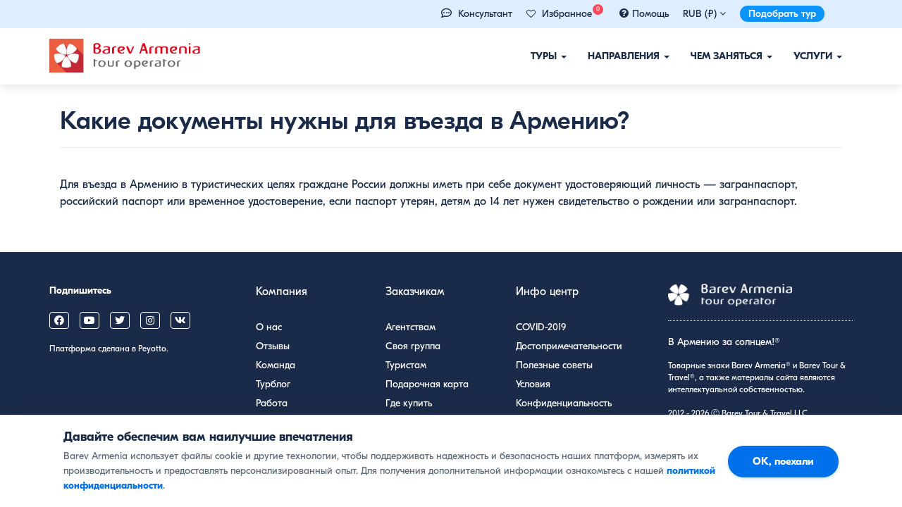

--- FILE ---
content_type: text/html; charset=UTF-8
request_url: https://barevarmenia.ru/faq/kakiye-dokumenty-nuzhny-dlya-poyezdki-v-armeniyu/
body_size: 17013
content:
<!DOCTYPE html>
<head>
    <meta charset="UTF-8">
    <meta http-equiv="X-UA-Compatible" content="IE=edge">
    <meta name="viewport" content="width=device-width, initial-scale=1">
	<meta name="facebook-domain-verification" content="yaz2o55gm46xlpzldzwdhyg3wofa1g" />
    <link rel="shortcut icon" href="/favicon.ico" type="image/x-icon">
    <link rel="profile" href="http://gmpg.org/xfn/11">
    <link rel="pingback" href="https://barevarmenia.ru/xmlrpc.php">
    <link rel="apple-touch-icon" sizes="57x57" href="/favicon/apple-icon-57x57.png">
    <link rel="apple-touch-icon" sizes="60x60" href="/favicon/apple-icon-60x60.png">
    <link rel="apple-touch-icon" sizes="72x72" href="/favicon/apple-icon-72x72.png">
    <link rel="apple-touch-icon" sizes="76x76" href="/favicon/apple-icon-76x76.png">
    <link rel="apple-touch-icon" sizes="114x114" href="/favicon/apple-icon-114x114.png">
    <link rel="apple-touch-icon" sizes="120x120" href="/favicon/apple-icon-120x120.png">
    <link rel="apple-touch-icon" sizes="144x144" href="/favicon/apple-icon-144x144.png">
    <link rel="apple-touch-icon" sizes="152x152" href="/favicon/apple-icon-152x152.png">
    <link rel="apple-touch-icon" sizes="180x180" href="/favicon/apple-icon-180x180.png">
    <link rel="icon" type="image/png" sizes="192x192"  href="/favicon/android-icon-192x192.png">
    <link rel="icon" type="image/png" sizes="32x32" href="/favicon/favicon-32x32.png">
    <link rel="icon" type="image/png" sizes="96x96" href="/favicon/favicon-96x96.png">
    <link rel="icon" type="image/png" sizes="16x16" href="/favicon/favicon-16x16.png">
    <link rel="manifest" href="/favicon/manifest.json">
    <meta name="msapplication-TileColor" content="#ffffff">
    <meta name="msapplication-TileImage" content="/favicon/ms-icon-144x144.png">
    <meta name="theme-color" content="#ffffff">
    <meta property="fb:app_id" content="214185686854167" />
            <meta itemprop="name" content="   Какие документы нужны для въезда в Армению?Барев Армения Тур"/>
        <meta name="description" content="Для въезда в Армению в туристических целях граждане России должны иметь при себе документ удостоверяющий личность &#8212; загранпаспорт, российский паспорт или временное удостоверение, если паспорт утерян, детям до 14 лет нужен свидетельство о рождении или загранпаспорт. "/>
        <meta property="og:title" content="Какие документы нужны для въезда в Армению? | Барев Армения Тур"/>
        <meta property="og:description" content="Для въезда в Армению в туристических целях граждане России должны иметь при себе документ удостоверяющий личность &#8212; загранпаспорт, российский паспорт или временное удостоверение, если паспорт утерян, детям до 14 лет нужен свидетельство о рождении или загранпаспорт. "/>
        <meta property="og:type" content="article"/>
        <meta property="og:url" content="https://barevarmenia.ru/faq/kakiye-dokumenty-nuzhny-dlya-poyezdki-v-armeniyu/"/>
        <meta property="og:image" content="https://barevarmenia.ru/wp-content/themes/bootstrap-basic/img/Barev-Armenia-Facebook-default.jpg"/>
        <meta property="og:image:secure_url" content="https://barevarmenia.ru/wp-content/themes/bootstrap-basic/img/Barev-Armenia-Facebook-default.jpg"/>
        <meta property="og:image:type" content="image/jpg"/>
        <meta property="og:image:width" content=""/>
        <meta property="og:image:height" content=""/>
        
        <meta property="og:title" content="Какие документы нужны для въезда в Армению? | Барев Армения Тур"/>
        <meta property="og:description" content="barevarmenia.com"/>
        <meta property="og:image" content="https://barevarmenia.ru/wp-content/themes/bootstrap-basic/img/Barev-Armenia-Facebook-default.jpg"/>
    
    <meta property="og:type" content="article"/>


    <title>Какие документы нужны для въезда в Армению? | Барев Армения Тур</title> 
    <meta name='robots' content='max-image-preview:large' />
<link rel='dns-prefetch' href='//cdn.jsdelivr.net' />
<link rel="alternate" type="application/rss+xml" title="Барев Армения Тур &raquo; Лента" href="https://barevarmenia.ru/feed/" />
<link rel="alternate" type="application/rss+xml" title="Барев Армения Тур &raquo; Лента комментариев" href="https://barevarmenia.ru/comments/feed/" />
<link rel="alternate" title="oEmbed (JSON)" type="application/json+oembed" href="https://barevarmenia.ru/wp-json/oembed/1.0/embed?url=https%3A%2F%2Fbarevarmenia.ru%2Ffaq%2Fkakiye-dokumenty-nuzhny-dlya-poyezdki-v-armeniyu%2F" />
<link rel="alternate" title="oEmbed (XML)" type="text/xml+oembed" href="https://barevarmenia.ru/wp-json/oembed/1.0/embed?url=https%3A%2F%2Fbarevarmenia.ru%2Ffaq%2Fkakiye-dokumenty-nuzhny-dlya-poyezdki-v-armeniyu%2F&#038;format=xml" />
<style id='wp-img-auto-sizes-contain-inline-css' type='text/css'>
img:is([sizes=auto i],[sizes^="auto," i]){contain-intrinsic-size:3000px 1500px}
/*# sourceURL=wp-img-auto-sizes-contain-inline-css */
</style>
<style id='wp-emoji-styles-inline-css' type='text/css'>

	img.wp-smiley, img.emoji {
		display: inline !important;
		border: none !important;
		box-shadow: none !important;
		height: 1em !important;
		width: 1em !important;
		margin: 0 0.07em !important;
		vertical-align: -0.1em !important;
		background: none !important;
		padding: 0 !important;
	}
/*# sourceURL=wp-emoji-styles-inline-css */
</style>
<style id='classic-theme-styles-inline-css' type='text/css'>
/*! This file is auto-generated */
.wp-block-button__link{color:#fff;background-color:#32373c;border-radius:9999px;box-shadow:none;text-decoration:none;padding:calc(.667em + 2px) calc(1.333em + 2px);font-size:1.125em}.wp-block-file__button{background:#32373c;color:#fff;text-decoration:none}
/*# sourceURL=/wp-includes/css/classic-themes.min.css */
</style>
<link rel='stylesheet' id='bootstrap-style-css' href='https://barevarmenia.ru/wp-content/themes/bootstrap-basic/css/bootstrap.css?ver=3.4.0' type='text/css' media='all' />
<link rel='stylesheet' id='bootstrap-theme-style-css' href='https://barevarmenia.ru/wp-content/themes/bootstrap-basic/css/bootstrap-theme.css?ver=3.4.0' type='text/css' media='all' />
<link rel='stylesheet' id='bootstrap-datepicker3-css' href='https://barevarmenia.ru/wp-content/themes/bootstrap-basic/css/bootstrap-datepicker3.min.css?v=22&#038;ver=1.1.3' type='text/css' media='all' />
<link rel='stylesheet' id='main-awesome-css' href='https://barevarmenia.ru/wp-content/themes/bootstrap-basic/css/font-awesome.min_1.css?ver=1.1.3' type='text/css' media='all' />
<link rel='stylesheet' id='slider-style-css' href='https://barevarmenia.ru/wp-content/themes/bootstrap-basic/css/slider.css?v=sdddf&#038;ver=1.1.3' type='text/css' media='all' />
<link rel='stylesheet' id='slk-style-css' href='https://barevarmenia.ru/wp-content/themes/bootstrap-basic/css/slick_slider.css?v=2ss&#038;ver=1.1.3' type='text/css' media='all' />
<link rel='stylesheet' id='main-style-css' href='https://barevarmenia.ru/wp-content/themes/bootstrap-basic/css/main.css?ver=1.1.3' type='text/css' media='all' />
<link rel='stylesheet' id='responsive-style-css' href='https://barevarmenia.ru/wp-content/themes/bootstrap-basic/css/responsive.css?ver=1.1.3' type='text/css' media='all' />
<link rel='stylesheet' id='bootstrap-basic-style-css' href='https://barevarmenia.ru/wp-content/themes/bootstrap-basic/style.css?ver=1.1.3' type='text/css' media='all' />
<link rel='stylesheet' id='wp-pagenavi-css' href='https://barevarmenia.ru/wp-content/plugins/wp-pagenavi/pagenavi-css.css?ver=2.70' type='text/css' media='all' />
<link rel="https://api.w.org/" href="https://barevarmenia.ru/wp-json/" /><link rel="EditURI" type="application/rsd+xml" title="RSD" href="https://barevarmenia.ru/xmlrpc.php?rsd" />
<meta name="generator" content="WordPress 6.9" />
<link rel="canonical" href="https://barevarmenia.ru/faq/kakiye-dokumenty-nuzhny-dlya-poyezdki-v-armeniyu/" />
<link rel='shortlink' href='https://barevarmenia.ru/?p=1753' />
<style type="text/css">.recentcomments a{display:inline !important;padding:0 !important;margin:0 !important;}</style><noscript><style id="rocket-lazyload-nojs-css">.rll-youtube-player, [data-lazy-src]{display:none !important;}</style></noscript>




    <link rel="stylesheet" type="text/css" href="https://barevarmenia.ru/wp-content/themes/bootstrap-basic/css/print.css" media="print">
    
        <script type='text/javascript'>
            var barev_curr = {}
                                barev_curr.rub = "1"
                                        barev_curr.usd = "0.01223"
                                            barev_curr.eur = "0.01064"
                                            barev_curr.rub = "4.65"
                                        barev_curr.rub = "4.65"
                                        barev_curr.usd = "380"
                                            barev_curr.eur = "437"
                                            barev_curr.rub = "1"
                        </script>

        
    <script>
        var site_currancy = "rub"
    </script>
<style id='global-styles-inline-css' type='text/css'>
:root{--wp--preset--aspect-ratio--square: 1;--wp--preset--aspect-ratio--4-3: 4/3;--wp--preset--aspect-ratio--3-4: 3/4;--wp--preset--aspect-ratio--3-2: 3/2;--wp--preset--aspect-ratio--2-3: 2/3;--wp--preset--aspect-ratio--16-9: 16/9;--wp--preset--aspect-ratio--9-16: 9/16;--wp--preset--color--black: #000000;--wp--preset--color--cyan-bluish-gray: #abb8c3;--wp--preset--color--white: #ffffff;--wp--preset--color--pale-pink: #f78da7;--wp--preset--color--vivid-red: #cf2e2e;--wp--preset--color--luminous-vivid-orange: #ff6900;--wp--preset--color--luminous-vivid-amber: #fcb900;--wp--preset--color--light-green-cyan: #7bdcb5;--wp--preset--color--vivid-green-cyan: #00d084;--wp--preset--color--pale-cyan-blue: #8ed1fc;--wp--preset--color--vivid-cyan-blue: #0693e3;--wp--preset--color--vivid-purple: #9b51e0;--wp--preset--gradient--vivid-cyan-blue-to-vivid-purple: linear-gradient(135deg,rgb(6,147,227) 0%,rgb(155,81,224) 100%);--wp--preset--gradient--light-green-cyan-to-vivid-green-cyan: linear-gradient(135deg,rgb(122,220,180) 0%,rgb(0,208,130) 100%);--wp--preset--gradient--luminous-vivid-amber-to-luminous-vivid-orange: linear-gradient(135deg,rgb(252,185,0) 0%,rgb(255,105,0) 100%);--wp--preset--gradient--luminous-vivid-orange-to-vivid-red: linear-gradient(135deg,rgb(255,105,0) 0%,rgb(207,46,46) 100%);--wp--preset--gradient--very-light-gray-to-cyan-bluish-gray: linear-gradient(135deg,rgb(238,238,238) 0%,rgb(169,184,195) 100%);--wp--preset--gradient--cool-to-warm-spectrum: linear-gradient(135deg,rgb(74,234,220) 0%,rgb(151,120,209) 20%,rgb(207,42,186) 40%,rgb(238,44,130) 60%,rgb(251,105,98) 80%,rgb(254,248,76) 100%);--wp--preset--gradient--blush-light-purple: linear-gradient(135deg,rgb(255,206,236) 0%,rgb(152,150,240) 100%);--wp--preset--gradient--blush-bordeaux: linear-gradient(135deg,rgb(254,205,165) 0%,rgb(254,45,45) 50%,rgb(107,0,62) 100%);--wp--preset--gradient--luminous-dusk: linear-gradient(135deg,rgb(255,203,112) 0%,rgb(199,81,192) 50%,rgb(65,88,208) 100%);--wp--preset--gradient--pale-ocean: linear-gradient(135deg,rgb(255,245,203) 0%,rgb(182,227,212) 50%,rgb(51,167,181) 100%);--wp--preset--gradient--electric-grass: linear-gradient(135deg,rgb(202,248,128) 0%,rgb(113,206,126) 100%);--wp--preset--gradient--midnight: linear-gradient(135deg,rgb(2,3,129) 0%,rgb(40,116,252) 100%);--wp--preset--font-size--small: 13px;--wp--preset--font-size--medium: 20px;--wp--preset--font-size--large: 36px;--wp--preset--font-size--x-large: 42px;--wp--preset--spacing--20: 0.44rem;--wp--preset--spacing--30: 0.67rem;--wp--preset--spacing--40: 1rem;--wp--preset--spacing--50: 1.5rem;--wp--preset--spacing--60: 2.25rem;--wp--preset--spacing--70: 3.38rem;--wp--preset--spacing--80: 5.06rem;--wp--preset--shadow--natural: 6px 6px 9px rgba(0, 0, 0, 0.2);--wp--preset--shadow--deep: 12px 12px 50px rgba(0, 0, 0, 0.4);--wp--preset--shadow--sharp: 6px 6px 0px rgba(0, 0, 0, 0.2);--wp--preset--shadow--outlined: 6px 6px 0px -3px rgb(255, 255, 255), 6px 6px rgb(0, 0, 0);--wp--preset--shadow--crisp: 6px 6px 0px rgb(0, 0, 0);}:where(.is-layout-flex){gap: 0.5em;}:where(.is-layout-grid){gap: 0.5em;}body .is-layout-flex{display: flex;}.is-layout-flex{flex-wrap: wrap;align-items: center;}.is-layout-flex > :is(*, div){margin: 0;}body .is-layout-grid{display: grid;}.is-layout-grid > :is(*, div){margin: 0;}:where(.wp-block-columns.is-layout-flex){gap: 2em;}:where(.wp-block-columns.is-layout-grid){gap: 2em;}:where(.wp-block-post-template.is-layout-flex){gap: 1.25em;}:where(.wp-block-post-template.is-layout-grid){gap: 1.25em;}.has-black-color{color: var(--wp--preset--color--black) !important;}.has-cyan-bluish-gray-color{color: var(--wp--preset--color--cyan-bluish-gray) !important;}.has-white-color{color: var(--wp--preset--color--white) !important;}.has-pale-pink-color{color: var(--wp--preset--color--pale-pink) !important;}.has-vivid-red-color{color: var(--wp--preset--color--vivid-red) !important;}.has-luminous-vivid-orange-color{color: var(--wp--preset--color--luminous-vivid-orange) !important;}.has-luminous-vivid-amber-color{color: var(--wp--preset--color--luminous-vivid-amber) !important;}.has-light-green-cyan-color{color: var(--wp--preset--color--light-green-cyan) !important;}.has-vivid-green-cyan-color{color: var(--wp--preset--color--vivid-green-cyan) !important;}.has-pale-cyan-blue-color{color: var(--wp--preset--color--pale-cyan-blue) !important;}.has-vivid-cyan-blue-color{color: var(--wp--preset--color--vivid-cyan-blue) !important;}.has-vivid-purple-color{color: var(--wp--preset--color--vivid-purple) !important;}.has-black-background-color{background-color: var(--wp--preset--color--black) !important;}.has-cyan-bluish-gray-background-color{background-color: var(--wp--preset--color--cyan-bluish-gray) !important;}.has-white-background-color{background-color: var(--wp--preset--color--white) !important;}.has-pale-pink-background-color{background-color: var(--wp--preset--color--pale-pink) !important;}.has-vivid-red-background-color{background-color: var(--wp--preset--color--vivid-red) !important;}.has-luminous-vivid-orange-background-color{background-color: var(--wp--preset--color--luminous-vivid-orange) !important;}.has-luminous-vivid-amber-background-color{background-color: var(--wp--preset--color--luminous-vivid-amber) !important;}.has-light-green-cyan-background-color{background-color: var(--wp--preset--color--light-green-cyan) !important;}.has-vivid-green-cyan-background-color{background-color: var(--wp--preset--color--vivid-green-cyan) !important;}.has-pale-cyan-blue-background-color{background-color: var(--wp--preset--color--pale-cyan-blue) !important;}.has-vivid-cyan-blue-background-color{background-color: var(--wp--preset--color--vivid-cyan-blue) !important;}.has-vivid-purple-background-color{background-color: var(--wp--preset--color--vivid-purple) !important;}.has-black-border-color{border-color: var(--wp--preset--color--black) !important;}.has-cyan-bluish-gray-border-color{border-color: var(--wp--preset--color--cyan-bluish-gray) !important;}.has-white-border-color{border-color: var(--wp--preset--color--white) !important;}.has-pale-pink-border-color{border-color: var(--wp--preset--color--pale-pink) !important;}.has-vivid-red-border-color{border-color: var(--wp--preset--color--vivid-red) !important;}.has-luminous-vivid-orange-border-color{border-color: var(--wp--preset--color--luminous-vivid-orange) !important;}.has-luminous-vivid-amber-border-color{border-color: var(--wp--preset--color--luminous-vivid-amber) !important;}.has-light-green-cyan-border-color{border-color: var(--wp--preset--color--light-green-cyan) !important;}.has-vivid-green-cyan-border-color{border-color: var(--wp--preset--color--vivid-green-cyan) !important;}.has-pale-cyan-blue-border-color{border-color: var(--wp--preset--color--pale-cyan-blue) !important;}.has-vivid-cyan-blue-border-color{border-color: var(--wp--preset--color--vivid-cyan-blue) !important;}.has-vivid-purple-border-color{border-color: var(--wp--preset--color--vivid-purple) !important;}.has-vivid-cyan-blue-to-vivid-purple-gradient-background{background: var(--wp--preset--gradient--vivid-cyan-blue-to-vivid-purple) !important;}.has-light-green-cyan-to-vivid-green-cyan-gradient-background{background: var(--wp--preset--gradient--light-green-cyan-to-vivid-green-cyan) !important;}.has-luminous-vivid-amber-to-luminous-vivid-orange-gradient-background{background: var(--wp--preset--gradient--luminous-vivid-amber-to-luminous-vivid-orange) !important;}.has-luminous-vivid-orange-to-vivid-red-gradient-background{background: var(--wp--preset--gradient--luminous-vivid-orange-to-vivid-red) !important;}.has-very-light-gray-to-cyan-bluish-gray-gradient-background{background: var(--wp--preset--gradient--very-light-gray-to-cyan-bluish-gray) !important;}.has-cool-to-warm-spectrum-gradient-background{background: var(--wp--preset--gradient--cool-to-warm-spectrum) !important;}.has-blush-light-purple-gradient-background{background: var(--wp--preset--gradient--blush-light-purple) !important;}.has-blush-bordeaux-gradient-background{background: var(--wp--preset--gradient--blush-bordeaux) !important;}.has-luminous-dusk-gradient-background{background: var(--wp--preset--gradient--luminous-dusk) !important;}.has-pale-ocean-gradient-background{background: var(--wp--preset--gradient--pale-ocean) !important;}.has-electric-grass-gradient-background{background: var(--wp--preset--gradient--electric-grass) !important;}.has-midnight-gradient-background{background: var(--wp--preset--gradient--midnight) !important;}.has-small-font-size{font-size: var(--wp--preset--font-size--small) !important;}.has-medium-font-size{font-size: var(--wp--preset--font-size--medium) !important;}.has-large-font-size{font-size: var(--wp--preset--font-size--large) !important;}.has-x-large-font-size{font-size: var(--wp--preset--font-size--x-large) !important;}
/*# sourceURL=global-styles-inline-css */
</style>
</head>
<body class="wp-singular faq-template-default single single-faq postid-1753 wp-embed-responsive wp-theme-bootstrap-basic">
    <div class="menu_wrapper" id="fixed_menu">
        <div class="container-fluid background_pink mobile-inner-no-padding">

            <div class="container">
                <div class="top-header-menu">
                    <ul class="top-menu-wrapper">
                        <li class="top-wrapper-menu cursor_hover" data-toggle="" data-target=""> 
<li class="top-wrapper-menu cursor_hover"> 
    <i class="far fa-comment-dots" aria-hidden="true" style="margin-right: 5px; font-size: 15px; line-height: 15px; color: #1a2b49;"></i>
    <a href="whatsapp://send?phone=37477520710">Консультант</a> 
</li>
                 
                        <li class="top-wrapper-menu cursor_hover">
                            <a href="/favorites/" style="color: inherit; text-decoration: none;">
                                <i class="fa fa-heart-o" aria-hidden="true" style="margin-right: 5px; font-size: 13px; line-height: 15px;"></i>
                                <span>Избранное</span>
                                <span class="wishlist-count" style="background: #ff4757; color: #fff; border-radius: 50%; width: 15px; height: 15px; line-height: 15px; text-align: center; padding: 0; font-size: 9px; position: relative; top: -8px; left: -3px; display: inline-block;">0</span>
                            </a>
                        </li>

                        <li class="top-wrapper-menu cursor_hover"><a href="/help/for-tourists/"><i class="fa fa-question-circle" style="margin-right: 5px; font-size: 15px; line-height: 15px;" aria-hidden="true"></i><span>Помощь</span></a></li>
                        
    <li class="top-wrapper-menu">
        RUB (₽) <i class="oldfa fa fa-angle-down" aria-hidden="true"></i>
        <ul class="currancy_selector">
            <li class="curr_item" data-value="rub"><a href="/faq/kakiye-dokumenty-nuzhny-dlya-poyezdki-v-armeniyu/?currancy=rub">RUB (₽)</a></li>
            <li class="curr_item" data-value="usd"><a href="/faq/kakiye-dokumenty-nuzhny-dlya-poyezdki-v-armeniyu/?currancy=usd">USD ($)</a></li>
            <li class="curr_item" data-value="eur"><a href="/faq/kakiye-dokumenty-nuzhny-dlya-poyezdki-v-armeniyu/?currancy=eur">EUR (€)</a></li>
            <li class="curr_item" data-value="amd"><a href="/faq/kakiye-dokumenty-nuzhny-dlya-poyezdki-v-armeniyu/?currancy=amd">AMD (֏)</a></li>
        </ul>

    </li>
                            <li class="top-wrapper-menu hidden-xs">
                            <a href="https://barevarmenia.ru/individual-tour-booking/" class="custom-request-button">Подобрать тур</a>
                        </li>
                    </ul>
                </div>
            </div>
        </div>
        
        <div >
            <div class="container">
                <div class="row main-navigation">


                    <nav class="navbar navbar-default" role="navigation">
                        <div class="navbar-header">
                            <button type="button" class="navbar-toggle" data-toggle="collapse" data-target=".navbar-primary-collapse">
                                <span class="sr-only">Показать/Скрыть навигацию</span>
                                <span class="icon-bar"></span>
                                <span class="icon-bar"></span>
                                <span class="icon-bar"></span>
                            </button>
                            <a class="navbar-brand" rel="home" href="https://barevarmenia.ru" title="">
                                <img src="data:image/svg+xml,%3Csvg%20xmlns='http://www.w3.org/2000/svg'%20viewBox='0%200%20214%2048'%3E%3C/svg%3E" width="214" height="48" data-lazy-src="https://barevarmenia.ru/wp-content/themes/bootstrap-basic/img/barevarmenia_logo.webp"><noscript><img src="https://barevarmenia.ru/wp-content/themes/bootstrap-basic/img/barevarmenia_logo.webp" width="214" height="48"></noscript>
                            </a>
                        </div>

                        <div class="collapse navbar-collapse navbar-primary-collapse">
                            <ul id="menu-main_menu" class="nav navbar-nav"><li id="menu-item-1793" class="menu-item menu-item-type-custom menu-item-object-custom menu-item-has-children menu-item-1793 dropdown" data-dropdown="dropdown"><a href="#" class="dropdown-toggle" data-toggle="dropdown">Туры <span class="caret"></span> </a>
<ul class="sub-menu dropdown-menu">
	<li id="menu-item-1810" class="menu-item menu-item-type-taxonomy menu-item-object-tours-type current-faq-ancestor menu-item-has-children menu-item-1810 dropdown" data-dropdown="dropdown"><a href="https://barevarmenia.ru/tours-type/klassicheskiye-tury/" class="dropdown-toggle">Классические туры <span class="caret"></span> </a>
	<ul class="sub-menu dropdown-menu">
		<li id="menu-item-1832" class="menu-item menu-item-type-taxonomy menu-item-object-tours-type current-faq-ancestor current-menu-parent current-faq-parent menu-item-1832"><a href="https://barevarmenia.ru/tours-type/ekskursionnyye-tury/">Экскурсионные туры</a></li>
		<li id="menu-item-1812" class="menu-item menu-item-type-taxonomy menu-item-object-tours-type menu-item-1812"><a href="https://barevarmenia.ru/tours-type/gastronomicheskiye-tury/">Гастрономические туры</a></li>
		<li id="menu-item-1819" class="menu-item menu-item-type-taxonomy menu-item-object-tours-type menu-item-1819"><a href="https://barevarmenia.ru/tours-type/prazdnichnyye-i-festivalnyye-tury/">Праздничные и фестивальные туры</a></li>
		<li id="menu-item-1817" class="menu-item menu-item-type-taxonomy menu-item-object-tours-type menu-item-1817"><a href="https://barevarmenia.ru/tours-type/semeynyye-tury/">Семейные туры</a></li>
		<li id="menu-item-1811" class="menu-item menu-item-type-taxonomy menu-item-object-tours-type menu-item-1811"><a href="https://barevarmenia.ru/tours-type/vinnyye-tury/">Винные туры</a></li>
		<li id="menu-item-1827" class="menu-item menu-item-type-taxonomy menu-item-object-tours-type menu-item-1827"><a href="https://barevarmenia.ru/tours-type/zimniye-tury/">Зимние туры</a></li>
		<li id="menu-item-1816" class="menu-item menu-item-type-taxonomy menu-item-object-tours-type menu-item-1816"><a href="https://barevarmenia.ru/tours-type/poyezdki-na-vykhodnyye/">Поездки на выходные</a></li>
		<li id="menu-item-1815" class="menu-item menu-item-type-taxonomy menu-item-object-tours-type menu-item-1815"><a href="https://barevarmenia.ru/tours-type/lechebnyye-tury-v-armeniyu/">Лечебные туры</a></li>
		<li id="menu-item-1818" class="menu-item menu-item-type-taxonomy menu-item-object-tours-type menu-item-1818"><a href="https://barevarmenia.ru/tours-type/tury-dlya-shkolnikov/">Туры для школьников</a></li>
		<li id="menu-item-1814" class="menu-item menu-item-type-taxonomy menu-item-object-tours-type menu-item-1814"><a href="https://barevarmenia.ru/tours-type/master-klassy/">Мастер-классы</a></li>
		<li id="menu-item-1813" class="menu-item menu-item-type-taxonomy menu-item-object-tours-type menu-item-1813"><a href="https://barevarmenia.ru/tours-type/siti-tury/">Сити туры</a></li>
		<li id="menu-item-1998" class="menu-item menu-item-type-taxonomy menu-item-object-tours-type menu-item-1998"><a href="https://barevarmenia.ru/tours-type/palomnichestvo-i-religioznyye-tury/">Паломничество</a></li>
	</ul>
</li>
	<li id="menu-item-1822" class="menu-item menu-item-type-taxonomy menu-item-object-tours-type menu-item-has-children menu-item-1822 dropdown" data-dropdown="dropdown"><a href="https://barevarmenia.ru/tours-type/aktivnyy-otdykh/" class="dropdown-toggle">Активный отдых <span class="caret"></span> </a>
	<ul class="sub-menu dropdown-menu">
		<li id="menu-item-1826" class="menu-item menu-item-type-taxonomy menu-item-object-tours-type menu-item-1826"><a href="https://barevarmenia.ru/tours-type/gornyye-i-peshiye-tury/">Горные и пешие туры</a></li>
		<li id="menu-item-1842" class="menu-item menu-item-type-taxonomy menu-item-object-tours-type menu-item-1842"><a href="https://barevarmenia.ru/tours-type/konnyye-pokhody/">Конные походы</a></li>
		<li id="menu-item-15201" class="menu-item menu-item-type-taxonomy menu-item-object-tours-type menu-item-15201"><a href="https://barevarmenia.ru/tours-type/avtorskiye-tury-v-armeniyu/">Авторские туры</a></li>
		<li id="menu-item-1824" class="menu-item menu-item-type-taxonomy menu-item-object-tours-type menu-item-1824"><a href="https://barevarmenia.ru/tours-type/vnedorozhnyye-tury/">Внедорожные автотуры</a></li>
		<li id="menu-item-1825" class="menu-item menu-item-type-taxonomy menu-item-object-tours-type menu-item-1825"><a href="https://barevarmenia.ru/tours-type/gornolyzhnyy-otdykh/">Горнолыжный отдых</a></li>
		<li id="menu-item-1829" class="menu-item menu-item-type-taxonomy menu-item-object-tours-type menu-item-1829"><a href="https://barevarmenia.ru/tours-type/selskiye-tury/">Сельские туры</a></li>
		<li id="menu-item-2048" class="menu-item menu-item-type-taxonomy menu-item-object-tours-type menu-item-2048"><a href="https://barevarmenia.ru/tours-type/tury-po-dikoy-prirode/">Туры по дикой природе</a></li>
		<li id="menu-item-1823" class="menu-item menu-item-type-taxonomy menu-item-object-tours-type menu-item-1823"><a href="https://barevarmenia.ru/tours-type/velosipednyye-tury/">Велосипедные туры</a></li>
		<li id="menu-item-1828" class="menu-item menu-item-type-taxonomy menu-item-object-tours-type menu-item-1828"><a href="https://barevarmenia.ru/tours-type/kvest-i-priklyucheniya/">Квест и приключения</a></li>
		<li id="menu-item-1830" class="menu-item menu-item-type-taxonomy menu-item-object-tours-type menu-item-1830"><a href="https://barevarmenia.ru/tours-type/timbilding-i-insentiv-tury/">Тимбилдинг</a></li>
		<li id="menu-item-2047" class="menu-item menu-item-type-taxonomy menu-item-object-tours-type menu-item-2047"><a href="https://barevarmenia.ru/tours-type/ekologicheskiy-turizm/">Экотуризм</a></li>
		<li id="menu-item-1979" class="menu-item menu-item-type-taxonomy menu-item-object-tours-type menu-item-1979"><a href="https://barevarmenia.ru/tours-type/arkheologicheskiye-tury/">Археологические туры</a></li>
	</ul>
</li>
	<li id="menu-item-1840" class="menu-item menu-item-type-custom menu-item-object-custom menu-item-has-children menu-item-1840 dropdown" data-dropdown="dropdown"><a href="#" class="dropdown-toggle">Специальные шортлисты <span class="caret"></span> </a>
	<ul class="sub-menu dropdown-menu">
		<li id="menu-item-1821" class="menu-item menu-item-type-taxonomy menu-item-object-tours-type menu-item-1821"><a href="https://barevarmenia.ru/tours-type/odnodnevnyye-ekskursii/">Однодневные экскурсии</a></li>
		<li id="menu-item-1809" class="menu-item menu-item-type-taxonomy menu-item-object-tours-type current-faq-ancestor current-menu-parent current-faq-parent menu-item-1809"><a href="https://barevarmenia.ru/tours-type/gruppovyye-tury/">Групповые туры</a></li>
		<li id="menu-item-1831" class="menu-item menu-item-type-taxonomy menu-item-object-tours-type menu-item-1831"><a href="https://barevarmenia.ru/tours-type/samyye-populyarnyye-tury/">Самые популярные туры</a></li>
		<li id="menu-item-1820" class="menu-item menu-item-type-taxonomy menu-item-object-tours-type menu-item-1820"><a href="https://barevarmenia.ru/tours-type/korporativnyye-tury-v-armeniyu/">Корпоративные туры</a></li>
		<li id="menu-item-15205" class="menu-item menu-item-type-taxonomy menu-item-object-tours-type menu-item-15205"><a href="https://barevarmenia.ru/tours-type/goryashchiye-tury/">Горящие туры</a></li>
	</ul>
</li>
	<li id="menu-item-1839" class="menu-item menu-item-type-custom menu-item-object-custom menu-item-has-children menu-item-1839 dropdown" data-dropdown="dropdown"><a href="#" class="dropdown-toggle">Туры по странам <span class="caret"></span> </a>
	<ul class="sub-menu dropdown-menu">
		<li id="menu-item-1833" class="menu-item menu-item-type-taxonomy menu-item-object-tours-country menu-item-1833"><a href="https://barevarmenia.ru/tours-country/tury-v-armeniyu/">Туры в Армению</a></li>
		<li id="menu-item-18410" class="menu-item menu-item-type-custom menu-item-object-custom menu-item-18410"><a href="https://barevarmenia.ru/tours-country/tury-v-armeniyu-iz-moskvy/">Туры в Армению из Москвы</a></li>
		<li id="menu-item-1837" class="menu-item menu-item-type-taxonomy menu-item-object-tours-country menu-item-1837"><a href="https://barevarmenia.ru/tours-country/tury-po-armenii-i-gruzii/">Туры в Армению и Грузию</a></li>
		<li id="menu-item-1838" class="menu-item menu-item-type-taxonomy menu-item-object-tours-country menu-item-1838"><a href="https://barevarmenia.ru/tours-country/tury-po-gruzii/">Туры в Грузию</a></li>
		<li id="menu-item-1835" class="menu-item menu-item-type-taxonomy menu-item-object-tours-country menu-item-1835"><a href="https://barevarmenia.ru/tours-country/tury-v-zapadnuyu-armeniyu-turtsiya/">Туры в Западную Армению (Турция)</a></li>
	</ul>
</li>
</ul>
</li>
<li id="menu-item-1794" class="menu-item menu-item-type-custom menu-item-object-custom menu-item-has-children menu-item-1794 dropdown" data-dropdown="dropdown"><a href="#" class="dropdown-toggle" data-toggle="dropdown">Направления <span class="caret"></span> </a>
<ul class="sub-menu dropdown-menu">
	<li id="menu-item-2337" class="menu_parent_title menu-item menu-item-type-taxonomy menu-item-object-destination menu-item-has-children menu-item-2337 dropdown" data-dropdown="dropdown"><a href="https://barevarmenia.ru/destination/armeniya/" class="dropdown-toggle">Армения <span class="caret"></span> </a>
	<ul class="sub-menu dropdown-menu">
		<li id="menu-item-2192" class="menu-item menu-item-type-taxonomy menu-item-object-destination menu-item-2192"><a href="https://barevarmenia.ru/destination/yerevan/">Ереван</a></li>
		<li id="menu-item-2194" class="menu-item menu-item-type-taxonomy menu-item-object-destination menu-item-2194"><a href="https://barevarmenia.ru/destination/dilizhan/">Дилижан</a></li>
		<li id="menu-item-6529" class="menu-item menu-item-type-taxonomy menu-item-object-destination menu-item-6529"><a href="https://barevarmenia.ru/destination/sevan/">Севан</a></li>
		<li id="menu-item-6517" class="menu-item menu-item-type-taxonomy menu-item-object-destination menu-item-6517"><a href="https://barevarmenia.ru/destination/garni/">Гарни</a></li>
		<li id="menu-item-6532" class="menu-item menu-item-type-taxonomy menu-item-object-destination menu-item-6532"><a href="https://barevarmenia.ru/destination/tatev/">Татев</a></li>
		<li id="menu-item-2196" class="menu-item menu-item-type-taxonomy menu-item-object-destination menu-item-2196"><a href="https://barevarmenia.ru/destination/dzhermuk/">Джермук</a></li>
		<li id="menu-item-2193" class="menu-item menu-item-type-taxonomy menu-item-object-destination menu-item-2193"><a href="https://barevarmenia.ru/destination/tsaghkadzor/">Цахкадзор</a></li>
		<li id="menu-item-6510" class="menu-item menu-item-type-taxonomy menu-item-object-destination menu-item-6510"><a href="https://barevarmenia.ru/destination/areni/">Арени</a></li>
		<li id="menu-item-6534" class="menu-item menu-item-type-taxonomy menu-item-object-destination menu-item-6534"><a href="https://barevarmenia.ru/destination/echmiadzin/">Эчмиадзин</a></li>
		<li id="menu-item-6525" class="menu-item menu-item-type-taxonomy menu-item-object-destination menu-item-6525"><a href="https://barevarmenia.ru/destination/yeghegnadzor/">Ехегнадзор</a></li>
		<li id="menu-item-6519" class="menu-item menu-item-type-taxonomy menu-item-object-destination menu-item-6519"><a href="https://barevarmenia.ru/destination/goris/">Горис</a></li>
		<li id="menu-item-6530" class="menu-item menu-item-type-taxonomy menu-item-object-destination menu-item-6530"><a href="https://barevarmenia.ru/destination/sisian/">Сисиан</a></li>
	</ul>
</li>
	<li id="menu-item-6503" class="second_col_menu mt-40 menu-item menu-item-type-custom menu-item-object-custom menu-item-has-children menu-item-6503 dropdown" data-dropdown="dropdown"><a href="#" class="dropdown-toggle">Элемент меню <span class="caret"></span> </a>
	<ul class="sub-menu dropdown-menu">
		<li id="menu-item-2215" class="menu-item menu-item-type-taxonomy menu-item-object-destination menu-item-2215"><a href="https://barevarmenia.ru/destination/gyumri/">Гюмри</a></li>
		<li id="menu-item-6509" class="menu-item menu-item-type-taxonomy menu-item-object-destination menu-item-6509"><a href="https://barevarmenia.ru/destination/ararat-region/">Араратская область</a></li>
		<li id="menu-item-6508" class="menu-item menu-item-type-taxonomy menu-item-object-destination menu-item-6508"><a href="https://barevarmenia.ru/destination/aragats/">Арагац</a></li>
		<li id="menu-item-6514" class="menu-item menu-item-type-taxonomy menu-item-object-destination menu-item-6514"><a href="https://barevarmenia.ru/destination/ashtarak/">Аштарак</a></li>
		<li id="menu-item-6531" class="menu-item menu-item-type-taxonomy menu-item-object-destination menu-item-6531"><a href="https://barevarmenia.ru/destination/stepanavan/">Степанаван</a></li>
		<li id="menu-item-6538" class="menu-item menu-item-type-taxonomy menu-item-object-destination menu-item-6538"><a href="https://barevarmenia.ru/destination/alaverdi/">Алаверди</a></li>
		<li id="menu-item-6513" class="menu-item menu-item-type-taxonomy menu-item-object-destination menu-item-6513"><a href="https://barevarmenia.ru/destination/haghpat/">Ахпат</a></li>
		<li id="menu-item-6526" class="menu-item menu-item-type-taxonomy menu-item-object-destination menu-item-6526"><a href="https://barevarmenia.ru/destination/ijevan/">Иджеван</a></li>
		<li id="menu-item-6518" class="menu-item menu-item-type-taxonomy menu-item-object-destination menu-item-6518"><a href="https://barevarmenia.ru/destination/geghama/">Гегама</a></li>
		<li id="menu-item-6537" class="menu-item menu-item-type-taxonomy menu-item-object-destination menu-item-6537"><a href="https://barevarmenia.ru/destination/kapan/">Капан</a></li>
		<li id="menu-item-11404" class="menu-item menu-item-type-taxonomy menu-item-object-destination menu-item-11404"><a href="https://barevarmenia.ru/destination/armavir/">Армавир</a></li>
		<li id="menu-item-6505" class="menu-item menu-item-type-taxonomy menu-item-object-destination menu-item-6505"><a href="https://barevarmenia.ru/destination/aghveran/">Агверан</a></li>
	</ul>
</li>
	<li id="menu-item-6461" class="second_col_menu menu-item menu-item-type-custom menu-item-object-custom menu-item-has-children menu-item-6461 dropdown" data-dropdown="dropdown"><a href="#" class="dropdown-toggle">Элемент меню <span class="caret"></span> </a>
	<ul class="sub-menu dropdown-menu">
		<li id="menu-item-2204" class="menu-item menu-item-type-custom menu-item-object-custom menu-item-has-children menu-item-2204 dropdown" data-dropdown="dropdown"><a href="#" class="dropdown-toggle">Проживание <span class="caret"></span> </a>
		<ul class="sub-menu dropdown-menu">
			<li id="menu-item-2459" class="menu-item menu-item-type-taxonomy menu-item-object-hotels-type menu-item-2459"><a href="https://barevarmenia.ru/hotels-type/gostinitsa/">Гостиницы в Армении</a></li>
			<li id="menu-item-2466" class="menu-item menu-item-type-taxonomy menu-item-object-hotels-type menu-item-2466"><a href="https://barevarmenia.ru/hotels-type/sanatoriy/">Санаторий</a></li>
			<li id="menu-item-6841" class="menu-item menu-item-type-taxonomy menu-item-object-hotels-type menu-item-6841"><a href="https://barevarmenia.ru/hotels-type/kurortnyy-otel/">Курортный отель</a></li>
			<li id="menu-item-2458" class="menu-item menu-item-type-taxonomy menu-item-object-hotels-type menu-item-2458"><a href="https://barevarmenia.ru/hotels-type/gostevoy-dom/">Гостевой дом</a></li>
			<li id="menu-item-2460" class="menu-item menu-item-type-taxonomy menu-item-object-hotels-type menu-item-2460"><a href="https://barevarmenia.ru/hotels-type/dom-otdykha/">Дом отдыха</a></li>
			<li id="menu-item-2463" class="menu-item menu-item-type-taxonomy menu-item-object-hotels-type menu-item-2463"><a href="https://barevarmenia.ru/hotels-type/kottedzh/">Коттедж</a></li>
			<li id="menu-item-2457" class="menu-item menu-item-type-taxonomy menu-item-object-hotels-type menu-item-2457"><a href="https://barevarmenia.ru/hotels-type/villa/">Вилла</a></li>
			<li id="menu-item-2461" class="menu-item menu-item-type-taxonomy menu-item-object-hotels-type menu-item-2461"><a href="https://barevarmenia.ru/hotels-type/zagorodnyy-dom/">Загородный дом</a></li>
			<li id="menu-item-2462" class="menu-item menu-item-type-taxonomy menu-item-object-hotels-type menu-item-2462"><a href="https://barevarmenia.ru/hotels-type/kemping/">Кемпинг</a></li>
			<li id="menu-item-2467" class="menu-item menu-item-type-taxonomy menu-item-object-hotels-type menu-item-2467"><a href="https://barevarmenia.ru/hotels-type/khoste/">Хостел</a></li>
			<li id="menu-item-6840" class="menu-item menu-item-type-taxonomy menu-item-object-hotels-type menu-item-6840"><a href="https://barevarmenia.ru/hotels-type/apartamenty/">Апартаменты</a></li>
			<li id="menu-item-16503" class="menu-item menu-item-type-taxonomy menu-item-object-hotels-type menu-item-16503"><a href="https://barevarmenia.ru/hotels-type/gostinitsy-v-gruzii/">Гостиницы в Грузии</a></li>
		</ul>
</li>
	</ul>
</li>
	<li id="menu-item-18552" class="menu-item menu-item-type-custom menu-item-object-custom menu-item-has-children menu-item-18552 dropdown" data-dropdown="dropdown"><a href="#" class="dropdown-toggle">Туры по длительности <span class="caret"></span> </a>
	<ul class="sub-menu dropdown-menu">
		<li id="menu-item-18542" class="menu-item menu-item-type-taxonomy menu-item-object-tours-type menu-item-18542"><a href="https://barevarmenia.ru/tours-type/odnodnevnyye-ekskursii/">Однодневные туры</a></li>
		<li id="menu-item-18543" class="menu-item menu-item-type-taxonomy menu-item-object-tours-type menu-item-18543"><a href="https://barevarmenia.ru/tours-type/tur-v-armeniyu-na-2-dnya/">Туры на 2 дня</a></li>
		<li id="menu-item-18544" class="menu-item menu-item-type-taxonomy menu-item-object-tours-type menu-item-18544"><a href="https://barevarmenia.ru/tours-type/tur-v-armeniyu-na-3-dnya/">Туры на 3 дня</a></li>
		<li id="menu-item-18545" class="menu-item menu-item-type-taxonomy menu-item-object-tours-type menu-item-18545"><a href="https://barevarmenia.ru/tours-type/tur-v-armeniyu-na-4-dnya/">Туры на 4 дня</a></li>
		<li id="menu-item-18546" class="menu-item menu-item-type-taxonomy menu-item-object-tours-type menu-item-18546"><a href="https://barevarmenia.ru/tours-type/tur-v-armeniyu-na-5-dney/">Туры на 5 дней</a></li>
		<li id="menu-item-18547" class="menu-item menu-item-type-taxonomy menu-item-object-tours-type menu-item-18547"><a href="https://barevarmenia.ru/tours-type/tur-v-armeniyu-na-6-dney/">Туры на 6 дней</a></li>
		<li id="menu-item-18548" class="menu-item menu-item-type-taxonomy menu-item-object-tours-type menu-item-18548"><a href="https://barevarmenia.ru/tours-type/tur-v-armeniyu-na-7-dney/">Туры на 7 дней</a></li>
		<li id="menu-item-18549" class="menu-item menu-item-type-taxonomy menu-item-object-tours-type menu-item-18549"><a href="https://barevarmenia.ru/tours-type/tur-v-armeniyu-na-8-dney/">Туры на 8 дней</a></li>
		<li id="menu-item-18550" class="menu-item menu-item-type-taxonomy menu-item-object-tours-type menu-item-18550"><a href="https://barevarmenia.ru/tours-type/tury-v-armeniyu-na-9-dney/">Туры на 9 дней</a></li>
		<li id="menu-item-18551" class="menu-item menu-item-type-taxonomy menu-item-object-tours-type menu-item-18551"><a href="https://barevarmenia.ru/tours-type/tur-v-armeniyu-na-10-dney/">Туры от 10 дней</a></li>
		<li id="menu-item-18554" class="menu-item menu-item-type-taxonomy menu-item-object-tours-type menu-item-18554"><a href="https://barevarmenia.ru/tours-type/tury-v-armeniyu-na-12-dney/">Туры на 12 дней</a></li>
		<li id="menu-item-18555" class="menu-item menu-item-type-taxonomy menu-item-object-tours-type menu-item-18555"><a href="https://barevarmenia.ru/tours-type/tury-v-armeniyu-na-14-dney/">Туры на 14 дней</a></li>
	</ul>
</li>
</ul>
</li>
<li id="menu-item-1795" class="menu-item menu-item-type-custom menu-item-object-custom menu-item-has-children menu-item-1795 dropdown" data-dropdown="dropdown"><a href="#" class="dropdown-toggle" data-toggle="dropdown">Чем заняться <span class="caret"></span> </a>
<ul class="sub-menu dropdown-menu">
	<li id="menu-item-2151" class="menu-item menu-item-type-taxonomy menu-item-object-things-to-do-category menu-item-has-children menu-item-2151 dropdown" data-dropdown="dropdown"><a href="https://barevarmenia.ru/things-to-do-category/razvlecheniya/" class="dropdown-toggle">Развлечения <span class="caret"></span> </a>
	<ul class="sub-menu dropdown-menu">
		<li id="menu-item-2159" class="menu-item menu-item-type-taxonomy menu-item-object-things-to-do-category menu-item-2159"><a href="https://barevarmenia.ru/things-to-do-category/teatry-i-kontsertnyye-zaly/">Театры и концертные залы</a></li>
		<li id="menu-item-2158" class="menu-item menu-item-type-taxonomy menu-item-object-things-to-do-category menu-item-2158"><a href="https://barevarmenia.ru/things-to-do-category/shou-i-festivali/">Праздники и фестивали</a></li>
		<li id="menu-item-2156" class="menu-item menu-item-type-taxonomy menu-item-object-things-to-do-category menu-item-2156"><a href="https://barevarmenia.ru/things-to-do-category/master-klassy/">Мастер классы</a></li>
		<li id="menu-item-2157" class="menu-item menu-item-type-taxonomy menu-item-object-things-to-do-category menu-item-2157"><a href="https://barevarmenia.ru/things-to-do-category/igry-i-priklyucheniya/">Игры и приключения</a></li>
		<li id="menu-item-2160" class="menu-item menu-item-type-taxonomy menu-item-object-things-to-do-category menu-item-2160"><a href="https://barevarmenia.ru/things-to-do-category/shopping/">Шоппинг</a></li>
		<li id="menu-item-2153" class="menu-item menu-item-type-taxonomy menu-item-object-things-to-do-category menu-item-2153"><a href="https://barevarmenia.ru/things-to-do-category/zanyatiya-dlya-detey/">Занятия для детей</a></li>
		<li id="menu-item-2155" class="menu-item menu-item-type-taxonomy menu-item-object-things-to-do-category menu-item-2155"><a href="https://barevarmenia.ru/things-to-do-category/goroda-armenii/">Курорты и города Армении</a></li>
		<li id="menu-item-12718" class="menu-item menu-item-type-taxonomy menu-item-object-things-to-do-category menu-item-12718"><a href="https://barevarmenia.ru/things-to-do-category/kanatnyye-dorogi-v-armenii/">Канатные дороги</a></li>
	</ul>
</li>
	<li id="menu-item-2143" class="menu-item menu-item-type-taxonomy menu-item-object-things-to-do-category menu-item-has-children menu-item-2143 dropdown" data-dropdown="dropdown"><a href="https://barevarmenia.ru/things-to-do-category/priroda-armenii/" class="dropdown-toggle">Природа <span class="caret"></span> </a>
	<ul class="sub-menu dropdown-menu">
		<li id="menu-item-2145" class="menu-item menu-item-type-taxonomy menu-item-object-things-to-do-category menu-item-2145"><a href="https://barevarmenia.ru/things-to-do-category/gory-armenii/">Горы</a></li>
		<li id="menu-item-2146" class="menu-item menu-item-type-taxonomy menu-item-object-things-to-do-category menu-item-2146"><a href="https://barevarmenia.ru/things-to-do-category/zapovedniki/">Заповедники</a></li>
		<li id="menu-item-2148" class="menu-item menu-item-type-taxonomy menu-item-object-things-to-do-category menu-item-2148"><a href="https://barevarmenia.ru/things-to-do-category/ozera-i-vodopady/">Озера и водопады</a></li>
		<li id="menu-item-2147" class="menu-item menu-item-type-taxonomy menu-item-object-things-to-do-category menu-item-2147"><a href="https://barevarmenia.ru/things-to-do-category/kanony-ushchelya-armenii/">Каньоны‎ и ущелья</a></li>
		<li id="menu-item-2150" class="menu-item menu-item-type-taxonomy menu-item-object-things-to-do-category menu-item-2150"><a href="https://barevarmenia.ru/things-to-do-category/sady-i-parki/">Сады и парки</a></li>
		<li id="menu-item-2149" class="menu-item menu-item-type-taxonomy menu-item-object-things-to-do-category menu-item-2149"><a href="https://barevarmenia.ru/things-to-do-category/peshchery/">Пещеры</a></li>
		<li id="menu-item-2144" class="menu-item menu-item-type-taxonomy menu-item-object-things-to-do-category menu-item-2144"><a href="https://barevarmenia.ru/things-to-do-category/geologicheskiye-pamyatniki/">Геологические памятники</a></li>
		<li id="menu-item-2332" class="menu-item menu-item-type-taxonomy menu-item-object-things-to-do-category menu-item-2332"><a href="https://barevarmenia.ru/things-to-do-category/termalnyye-istochniki/">Термальные источники</a></li>
	</ul>
</li>
	<li id="menu-item-2135" class="menu-item menu-item-type-taxonomy menu-item-object-things-to-do-category menu-item-has-children menu-item-2135 dropdown" data-dropdown="dropdown"><a href="https://barevarmenia.ru/things-to-do-category/dostoprimechatelnosti/" class="dropdown-toggle">Достопримечательности <span class="caret"></span> </a>
	<ul class="sub-menu dropdown-menu">
		<li id="menu-item-2142" class="menu-item menu-item-type-taxonomy menu-item-object-things-to-do-category menu-item-2142"><a href="https://barevarmenia.ru/things-to-do-category/tserkvi-i-monastyri/">Церкви и монастыри</a></li>
		<li id="menu-item-2141" class="menu-item menu-item-type-taxonomy menu-item-object-things-to-do-category menu-item-2141"><a href="https://barevarmenia.ru/things-to-do-category/muzei-i-galerei/">Музеи и галереи</a></li>
		<li id="menu-item-2140" class="menu-item menu-item-type-taxonomy menu-item-object-things-to-do-category menu-item-2140"><a href="https://barevarmenia.ru/things-to-do-category/memorialy-i-postroyeniya/">Мемориалы и построения</a></li>
		<li id="menu-item-2136" class="menu-item menu-item-type-taxonomy menu-item-object-things-to-do-category menu-item-2136"><a href="https://barevarmenia.ru/things-to-do-category/arkheologicheskiye-pamyatniki/">Археологические памятники</a></li>
		<li id="menu-item-2138" class="menu-item menu-item-type-taxonomy menu-item-object-things-to-do-category menu-item-2138"><a href="https://barevarmenia.ru/things-to-do-category/zamki-i-kreposti/">Замки и крепости</a></li>
		<li id="menu-item-2327" class="menu-item menu-item-type-taxonomy menu-item-object-things-to-do-category menu-item-2327"><a href="https://barevarmenia.ru/things-to-do-category/smotrovyye-ploshchadki/">Смотровые площадки</a></li>
		<li id="menu-item-2137" class="menu-item menu-item-type-taxonomy menu-item-object-things-to-do-category menu-item-2137"><a href="https://barevarmenia.ru/things-to-do-category/dostoprimechatelnosti-gruzii/">Грузия</a></li>
		<li id="menu-item-2139" class="menu-item menu-item-type-taxonomy menu-item-object-things-to-do-category menu-item-2139"><a href="https://barevarmenia.ru/things-to-do-category/zapadnaya-armeniya/">Западная Армения (Турция)</a></li>
	</ul>
</li>
	<li id="menu-item-2161" class="menu-item menu-item-type-custom menu-item-object-custom menu-item-has-children menu-item-2161 dropdown" data-dropdown="dropdown"><a href="https://barevarmenia.ru/restaurants/" class="dropdown-toggle">Кулинария и ночная жизнь <span class="caret"></span> </a>
	<ul class="sub-menu dropdown-menu">
		<li id="menu-item-2216" class="menu-item menu-item-type-taxonomy menu-item-object-restaurants-category menu-item-2216"><a href="https://barevarmenia.ru/restaurants-category/armyanskaya-kukhnya/">Армянская кухня</a></li>
		<li id="menu-item-7138" class="menu-item menu-item-type-taxonomy menu-item-object-restaurants-category menu-item-7138"><a href="https://barevarmenia.ru/restaurants-category/autentichnaya-kukhnya/">Аутентичная кухня</a></li>
		<li id="menu-item-2219" class="menu-item menu-item-type-taxonomy menu-item-object-restaurants-category menu-item-2219"><a href="https://barevarmenia.ru/restaurants-category/gastro-dvory/">Гастро-дворы</a></li>
		<li id="menu-item-2152" class="menu-item menu-item-type-taxonomy menu-item-object-things-to-do-category menu-item-2152"><a href="https://barevarmenia.ru/things-to-do-category/vinodelni-vinogradniki/">Винодельни и виноградники</a></li>
		<li id="menu-item-2217" class="menu-item menu-item-type-taxonomy menu-item-object-restaurants-category menu-item-2217"><a href="https://barevarmenia.ru/restaurants-category/gruzinskaya-kukhnya/">Грузинская кухня</a></li>
		<li id="menu-item-6846" class="menu-item menu-item-type-taxonomy menu-item-object-restaurants-category menu-item-6846"><a href="https://barevarmenia.ru/restaurants-category/muzykalnyye-kluby/">Музыкальные клубы</a></li>
		<li id="menu-item-2228" class="menu-item menu-item-type-taxonomy menu-item-object-things-to-do-category menu-item-2228"><a href="https://barevarmenia.ru/things-to-do-category/konyachnyye-zavody/">Коньячные заводы</a></li>
		<li id="menu-item-2218" class="menu-item menu-item-type-taxonomy menu-item-object-restaurants-category menu-item-2218"><a href="https://barevarmenia.ru/restaurants-category/kukhni-mira/">Кухни мира</a></li>
	</ul>
</li>
</ul>
</li>
<li id="menu-item-1796" class="menu-item menu-item-type-custom menu-item-object-custom menu-item-has-children menu-item-1796 dropdown" data-dropdown="dropdown"><a href="#" class="dropdown-toggle" data-toggle="dropdown">Услуги <span class="caret"></span> </a>
<ul class="sub-menu dropdown-menu">
	<li id="menu-item-2333" class="menu-item menu-item-type-custom menu-item-object-custom menu-item-has-children menu-item-2333 dropdown" data-dropdown="dropdown"><a href="#" class="dropdown-toggle">Аренда транспорта <span class="caret"></span> </a>
	<ul class="sub-menu dropdown-menu">
		<li id="menu-item-8241" class="menu-item menu-item-type-taxonomy menu-item-object-avtoprokat menu-item-8241"><a href="https://barevarmenia.ru/avtoprokat/arenda-avtobusov-v-yerevane/">Аренда автобусов</a></li>
		<li id="menu-item-8243" class="menu-item menu-item-type-taxonomy menu-item-object-avtoprokat menu-item-8243"><a href="https://barevarmenia.ru/avtoprokat/arenda-mikroavtobusa-v-yerevane/">Аренда микроавтобусов</a></li>
		<li id="menu-item-8242" class="menu-item menu-item-type-taxonomy menu-item-object-avtoprokat menu-item-8242"><a href="https://barevarmenia.ru/avtoprokat/arenda-minivenovv-yerevane/">Аренда минивэнов</a></li>
		<li id="menu-item-8240" class="menu-item menu-item-type-taxonomy menu-item-object-avtoprokat menu-item-8240"><a href="https://barevarmenia.ru/avtoprokat/prokat-avtomobiley-v-yerevane/">Прокат автомобилей</a></li>
		<li id="menu-item-13944" class="menu-item menu-item-type-post_type menu-item-object-tours menu-item-13944"><a href="https://barevarmenia.ru/tours/transfer-iz-aeroporta-zvartnots-v-yerevan/">Трансфер</a></li>
	</ul>
</li>
	<li id="menu-item-10299" class="menu-item menu-item-type-taxonomy menu-item-object-project-category menu-item-has-children menu-item-10299 dropdown" data-dropdown="dropdown"><a href="https://barevarmenia.ru/project-category/mice/" class="dropdown-toggle">MICE Услуги <span class="caret"></span> </a>
	<ul class="sub-menu dropdown-menu">
		<li id="menu-item-10305" class="menu-item menu-item-type-taxonomy menu-item-object-project-category menu-item-10305"><a href="https://barevarmenia.ru/project-category/konferentsii/">Конференции</a></li>
		<li id="menu-item-10303" class="menu-item menu-item-type-taxonomy menu-item-object-project-category menu-item-10303"><a href="https://barevarmenia.ru/project-category/insentiv-tur/">Инсентив тур</a></li>
		<li id="menu-item-10301" class="menu-item menu-item-type-taxonomy menu-item-object-project-category menu-item-10301"><a href="https://barevarmenia.ru/project-category/biznes-tur-v-armeniyu/">Бизнес тур</a></li>
		<li id="menu-item-10306" class="menu-item menu-item-type-taxonomy menu-item-object-project-category menu-item-10306"><a href="https://barevarmenia.ru/project-category/korporativ/">Корпоратив</a></li>
		<li id="menu-item-10304" class="menu-item menu-item-type-taxonomy menu-item-object-project-category menu-item-10304"><a href="https://barevarmenia.ru/project-category/kvest/">Квест</a></li>
	</ul>
</li>
	<li id="menu-item-11838" class="menu-item menu-item-type-custom menu-item-object-custom menu-item-has-children menu-item-11838 dropdown" data-dropdown="dropdown"><a href="#" class="dropdown-toggle">Компания <span class="caret"></span> </a>
	<ul class="sub-menu dropdown-menu">
		<li id="menu-item-11835" class="menu-item menu-item-type-post_type menu-item-object-page menu-item-11835"><a href="https://barevarmenia.ru/kontakt/">Контакты</a></li>
		<li id="menu-item-14560" class="menu-item menu-item-type-post_type menu-item-object-page menu-item-14560"><a href="https://barevarmenia.ru/reviews/">Отзывы</a></li>
		<li id="menu-item-11837" class="menu-item menu-item-type-post_type menu-item-object-page menu-item-11837"><a href="https://barevarmenia.ru/turoperator-po-armenii/">О нас</a></li>
		<li id="menu-item-11836" class="menu-item menu-item-type-post_type menu-item-object-page menu-item-11836"><a href="https://barevarmenia.ru/komanda/">Команда</a></li>
		<li id="menu-item-11839" class="menu-item menu-item-type-custom menu-item-object-custom menu-item-11839"><a href="https://barevarmenia.ru/tourinfo/">Турблог</a></li>
	</ul>
</li>
	<li id="menu-item-13830" class="menu-item menu-item-type-taxonomy menu-item-object-help current-faq-ancestor current-menu-parent current-faq-parent menu-item-has-children menu-item-13830 dropdown" data-dropdown="dropdown"><a href="https://barevarmenia.ru/help/bronirovaniye/" class="dropdown-toggle">Справочный центр <span class="caret"></span> </a>
	<ul class="sub-menu dropdown-menu">
		<li id="menu-item-12645" class="menu-item menu-item-type-post_type menu-item-object-page menu-item-12645"><a href="https://barevarmenia.ru/armeniya/">Об Армении</a></li>
		<li id="menu-item-12617" class="menu-item menu-item-type-taxonomy menu-item-object-help current-faq-ancestor menu-item-12617"><a href="https://barevarmenia.ru/help/turistam/">Туристам</a></li>
		<li id="menu-item-13670" class="menu-item menu-item-type-taxonomy menu-item-object-help menu-item-13670"><a href="https://barevarmenia.ru/help/svoya-gruppa/">Своя группа</a></li>
		<li id="menu-item-12616" class="menu-item menu-item-type-taxonomy menu-item-object-help menu-item-12616"><a href="https://barevarmenia.ru/help/agentam/">Агентам</a></li>
	</ul>
</li>
</ul>
</li>
</ul> 
                             
                        </div></nav>

                </div></div>
            <div class="border_gray_under_menu"></div>
        </div>
    </div>

    <div class="container  mt-40">
      
        <div class="col-md-12 info_page_wrapper">
            
                        <h1 class='info-title-name'>Какие документы нужны для въезда в Армению?</h1>
            <p>Для въезда в Армению в туристических целях граждане России должны иметь при себе документ удостоверяющий личность &#8212; загранпаспорт, российский паспорт или временное удостоверение, если паспорт утерян, детям до 14 лет нужен свидетельство о рождении или загранпаспорт.</p>
 
        </div>
    </div>
    





    <div class="footer">
    <div class="container">
        <div class="row">
            <div class="col-md-3">
                <div class="footer-flow-us clearfix">
                    <p>Подпишитесь</p>
                    <ul>
                        <li><a href="https://www.facebook.com/BarevArmenia" target="_blank" rel="noindex nofollow"><i class="fab fa-facebook" aria-hidden="true"></i></a></li>
                        <li><a href="https://www.youtube.com/user/BarevArmeniaTV/videos" target="_blank" rel="noindex nofollow"><i class="fab fa-youtube"></i></a></li>
                        <li><a href="https://twitter.com/BarevArmenia" target="_blank" rel="noindex nofollow"><i class="fab fa-twitter" aria-hidden="true"></i></a></li>
                        <li><a href="https://www.instagram.com/barevarmenia/" target="_blank" rel="noindex nofollow"><i class="fab fa-instagram"></i></a></li>
                        <li><a href="https://vk.com/barevarmenia" target="_blank" rel="noindex nofollow"><i class="fab fa-vk" aria-hidden="true"></i></a></li>
                    </ul>
                </div> 
                <div class="hidden-moble" style="color: #fff; font-size: 12px; display: block; width: 100%; float: left; margin-top: 20px;">
                    Платформа сделана в Peyotto.
                </div>
            </div>
            <div class="col-md-6">
                <div class="clearfix">
                    <ul id="menu-footer" class="footer-nav"><li id="menu-item-13628" class="menu-item menu-item-type-custom menu-item-object-custom menu-item-has-children menu-item-13628 dropdown"><a href="#">Компания</a>
<ul class="sub-menu">
	<li id="menu-item-13637" class="menu-item menu-item-type-post_type menu-item-object-page menu-item-13637"><a href="https://barevarmenia.ru/turoperator-po-armenii/">О нас</a></li>
	<li id="menu-item-14510" class="menu-item menu-item-type-post_type menu-item-object-page menu-item-14510"><a href="https://barevarmenia.ru/reviews/">Отзывы</a></li>
	<li id="menu-item-13636" class="menu-item menu-item-type-post_type menu-item-object-page menu-item-13636"><a href="https://barevarmenia.ru/komanda/">Команда</a></li>
	<li id="menu-item-13642" class="menu-item menu-item-type-custom menu-item-object-custom menu-item-13642"><a href="https://barevarmenia.ru/tourinfo/">Турблог</a></li>
	<li id="menu-item-13634" class="menu-item menu-item-type-post_type menu-item-object-page menu-item-13634"><a href="https://barevarmenia.ru/rabota/">Работа</a></li>
</ul>
</li>
<li id="menu-item-13629" class="menu-item menu-item-type-custom menu-item-object-custom menu-item-has-children menu-item-13629 dropdown"><a href="#">Заказчикам</a>
<ul class="sub-menu">
	<li id="menu-item-14774" class="menu-item menu-item-type-taxonomy menu-item-object-help menu-item-14774"><a href="https://barevarmenia.ru/help/agentam/">Агентствам</a></li>
	<li id="menu-item-13649" class="menu-item menu-item-type-taxonomy menu-item-object-help menu-item-13649"><a href="https://barevarmenia.ru/help/svoya-gruppa/">Своя группа</a></li>
	<li id="menu-item-13640" class="menu-item menu-item-type-taxonomy menu-item-object-help current-faq-ancestor menu-item-13640"><a href="https://barevarmenia.ru/help/turistam/">Туристам</a></li>
	<li id="menu-item-13644" class="menu-item menu-item-type-taxonomy menu-item-object-help menu-item-13644"><a href="https://barevarmenia.ru/help/podarochnaya-karta/">Подарочная карта</a></li>
	<li id="menu-item-13639" class="menu-item menu-item-type-taxonomy menu-item-object-help menu-item-13639"><a href="https://barevarmenia.ru/help/gde-kupit/">Где купить</a></li>
</ul>
</li>
<li id="menu-item-13627" class="menu-item menu-item-type-custom menu-item-object-custom menu-item-has-children menu-item-13627 dropdown"><a href="#">Инфо центр</a>
<ul class="sub-menu">
	<li id="menu-item-13631" class="menu-item menu-item-type-post_type menu-item-object-page menu-item-13631"><a href="https://barevarmenia.ru/otdykh-vo-vremya-covid/">COVID-2019</a></li>
	<li id="menu-item-14825" class="menu-item menu-item-type-custom menu-item-object-custom menu-item-14825"><a href="https://barevarmenia.ru/things_to_do/">Достопримечательности</a></li>
	<li id="menu-item-13638" class="menu-item menu-item-type-taxonomy menu-item-object-help menu-item-13638"><a href="https://barevarmenia.ru/help/poleznyye-sovety/">Полезные советы</a></li>
	<li id="menu-item-13632" class="menu-item menu-item-type-post_type menu-item-object-page menu-item-13632"><a href="https://barevarmenia.ru/usloviya/">Условия</a></li>
	<li id="menu-item-13633" class="menu-item menu-item-type-post_type menu-item-object-page menu-item-13633"><a href="https://barevarmenia.ru/konfidentsialnost/">Конфиденциальность</a></li>
</ul>
</li>
</ul> 
                </div>
            </div>
            <div class="col-md-3">
                <div class="footer-address">
                    <img style="margin-bottom: 20px; width: 176px; height: auto;" src="data:image/svg+xml,%3Csvg%20xmlns='http://www.w3.org/2000/svg'%20viewBox='0%200%20176%2032'%3E%3C/svg%3E" width="176" height="32" alt="barev armenia" title="barev armenia" data-lazy-src="https://barevarmenia.ru/wp-content/themes/bootstrap-basic/img/footer_barevarmenia_logo.webp"><noscript><img style="margin-bottom: 20px; width: 176px; height: auto;" src="https://barevarmenia.ru/wp-content/themes/bootstrap-basic/img/footer_barevarmenia_logo.webp" width="176" height="32" alt="barev armenia" title="barev armenia"></noscript>
                    <div class="clearfix" style="border-top: 1px dotted #fff;"></div>
                    <div class="clearfix" >
                        <div class="copirigth-wrapper mt-20" >
                            <div>В Армению за солнцем!®</div>
                            <div style="color: #fff; font-size: 12px; display: block; width: 100%; float: left; margin-top: 15px;">
                                Товарные знаки Barev Armenia® и Barev Tour & Travel®, а также материалы сайта являются интеллектуальной собственностью.<br><br>
                                2012 - 2026 &#9400; Barev Tour & Travel LLC
                            </div>
                        </div>
                    </div>
                </div>
            </div>
        </div>
    </div>
</div>

<link rel="preload" href="https://barevarmenia.ru/wp-content/themes/bootstrap-basic/fonts/GT-Eesti-Pro-Display-Medium.woff2" as="font" crossorigin="anonymous" />
<link rel="preload" href="https://barevarmenia.ru/wp-content/themes/bootstrap-basic/fonts/GT-Eesti-Pro-Display-Medium.woff" as="font" crossorigin="anonymous" />
<link rel="preload" href="https://barevarmenia.ru/wp-content/themes/bootstrap-basic/fonts/GT-Eesti-Pro-Display-Regular.woff" as="font" crossorigin="anonymous" />
<link rel="preload" href="https://barevarmenia.ru/wp-content/themes/bootstrap-basic/fonts/GT-Eesti-Pro-Display-Regular.woff2" as="font" crossorigin="anonymous" />
<link rel="preload" href="https://barevarmenia.ru/wp-content/themes/bootstrap-basic/fonts/GT-Eesti-Pro-Display-Bold.woff2" as="font" crossorigin="anonymous" />
<link rel="preload" href="https://barevarmenia.ru/wp-content/themes/bootstrap-basic/fonts/GT-Eesti-Pro-Display-Bold.woff" as="font" crossorigin="anonymous" />
<link rel="preload" href="https://barevarmenia.ru/wp-content/themes/bootstrap-basic/fonts/GT-Eesti-Pro-Display-Light.woff2" as="font" crossorigin="anonymous" />
<link rel="preload" href="https://barevarmenia.ru/wp-content/themes/bootstrap-basic/fonts/GT-Eesti-Pro-Display-Light.woff" as="font" crossorigin="anonymous" />

<link rel="preload" href="https://barevarmenia.ru/wp-content/themes/bootstrap-basic/fonts/dashicons.woff" as="font" crossorigin="anonymous" />
<link rel="preload" href="https://barevarmenia.ru/wp-content/themes/bootstrap-basic/webfonts/fa-solid-900.woff2" as="font" crossorigin="anonymous" />
<link rel="preload" href="https://barevarmenia.ru/wp-content/themes/bootstrap-basic/webfonts/fa-brands-400.woff2" as="font" crossorigin="anonymous" />
<link rel="preload" href="https://barevarmenia.ru/wp-content/themes/bootstrap-basic/webfonts/fa-regular-400.woff2" as="font" crossorigin="anonymous" />
<link rel="preload" href="https://barevarmenia.ru/wp-content/themes/bootstrap-basic/fonts/fontawesome-webfont.woff2" as="font" crossorigin="anonymous" />

<link rel="preload" as="style" crossorigin="anonymous" href='https://barevarmenia.ru/wp-content/themes/bootstrap-basic/css/font-awesome.css?ver=4.7.0' type='text/css' media='all' />
<link rel="stylesheet" href='https://barevarmenia.ru/wp-content/themes/bootstrap-basic/css/font-awesome.css?ver=4.7.0' type='text/css' media='all' />
<link rel="preload" as="style" crossorigin="anonymous" href='https://barevarmenia.ru/wp-content/themes/bootstrap-basic/css/dashicon.css?v=1222' type='text/css' media='all' />
<link rel="stylesheet" href='https://barevarmenia.ru/wp-content/themes/bootstrap-basic/css/dashicon.css?v=1222' type='text/css' media='all' />

<script type="speculationrules">
{"prefetch":[{"source":"document","where":{"and":[{"href_matches":"/*"},{"not":{"href_matches":["/wp-*.php","/wp-admin/*","/wp-content/uploads/*","/wp-content/*","/wp-content/plugins/*","/wp-content/themes/bootstrap-basic/*","/*\\?(.+)"]}},{"not":{"selector_matches":"a[rel~=\"nofollow\"]"}},{"not":{"selector_matches":".no-prefetch, .no-prefetch a"}}]},"eagerness":"conservative"}]}
</script>
<script type="text/javascript" src="https://barevarmenia.ru/wp-includes/js/comment-reply.min.js?ver=6.9" id="comment-reply-js" async="async" data-wp-strategy="async" fetchpriority="low"></script>
<script type="text/javascript" src="https://barevarmenia.ru/wp-includes/js/jquery/jquery.min.js?ver=3.7.1" id="jquery-core-js"></script>
<script type="text/javascript" src="https://barevarmenia.ru/wp-includes/js/jquery/jquery-migrate.min.js?ver=3.4.1" id="jquery-migrate-js"></script>
<script type="text/javascript" src="https://barevarmenia.ru/wp-content/themes/bootstrap-basic/js/vendor/bootstrap.min.js?ver=3.4.1" id="bootstrap-script-js"></script>
<script type="text/javascript" src="https://cdn.jsdelivr.net/npm/slick-carousel@1.8.1/slick/slick.min.js?ver=1.1.3" id="slick-script-js"></script>
<script type="text/javascript" src="https://barevarmenia.ru/wp-content/themes/bootstrap-basic/js/bootstrap-datepicker.min_new.js?v=sdddd&amp;ver=1.1.3" id="bootstarp-datepicker-js"></script>
<script type="text/javascript" src="https://barevarmenia.ru/wp-content/themes/bootstrap-basic/js/locales/bootstrap-datepicker.ru.js?ver=1.1.3" id="bootstarp-datepickerlang-js"></script>
<script type="text/javascript" src="https://barevarmenia.ru/wp-content/themes/bootstrap-basic/js/slider.js?ver=1.1.3" id="slider-script-js"></script>
<script type="text/javascript" src="https://barevarmenia.ru/wp-content/themes/bootstrap-basic/js/main.js?vddddd&amp;ver=1.1.3" id="main-script-js"></script>
<script id="wp-emoji-settings" type="application/json">
{"baseUrl":"https://s.w.org/images/core/emoji/17.0.2/72x72/","ext":".png","svgUrl":"https://s.w.org/images/core/emoji/17.0.2/svg/","svgExt":".svg","source":{"concatemoji":"https://barevarmenia.ru/wp-includes/js/wp-emoji-release.min.js?ver=6.9"}}
</script>
<script type="module">
/* <![CDATA[ */
/*! This file is auto-generated */
const a=JSON.parse(document.getElementById("wp-emoji-settings").textContent),o=(window._wpemojiSettings=a,"wpEmojiSettingsSupports"),s=["flag","emoji"];function i(e){try{var t={supportTests:e,timestamp:(new Date).valueOf()};sessionStorage.setItem(o,JSON.stringify(t))}catch(e){}}function c(e,t,n){e.clearRect(0,0,e.canvas.width,e.canvas.height),e.fillText(t,0,0);t=new Uint32Array(e.getImageData(0,0,e.canvas.width,e.canvas.height).data);e.clearRect(0,0,e.canvas.width,e.canvas.height),e.fillText(n,0,0);const a=new Uint32Array(e.getImageData(0,0,e.canvas.width,e.canvas.height).data);return t.every((e,t)=>e===a[t])}function p(e,t){e.clearRect(0,0,e.canvas.width,e.canvas.height),e.fillText(t,0,0);var n=e.getImageData(16,16,1,1);for(let e=0;e<n.data.length;e++)if(0!==n.data[e])return!1;return!0}function u(e,t,n,a){switch(t){case"flag":return n(e,"\ud83c\udff3\ufe0f\u200d\u26a7\ufe0f","\ud83c\udff3\ufe0f\u200b\u26a7\ufe0f")?!1:!n(e,"\ud83c\udde8\ud83c\uddf6","\ud83c\udde8\u200b\ud83c\uddf6")&&!n(e,"\ud83c\udff4\udb40\udc67\udb40\udc62\udb40\udc65\udb40\udc6e\udb40\udc67\udb40\udc7f","\ud83c\udff4\u200b\udb40\udc67\u200b\udb40\udc62\u200b\udb40\udc65\u200b\udb40\udc6e\u200b\udb40\udc67\u200b\udb40\udc7f");case"emoji":return!a(e,"\ud83e\u1fac8")}return!1}function f(e,t,n,a){let r;const o=(r="undefined"!=typeof WorkerGlobalScope&&self instanceof WorkerGlobalScope?new OffscreenCanvas(300,150):document.createElement("canvas")).getContext("2d",{willReadFrequently:!0}),s=(o.textBaseline="top",o.font="600 32px Arial",{});return e.forEach(e=>{s[e]=t(o,e,n,a)}),s}function r(e){var t=document.createElement("script");t.src=e,t.defer=!0,document.head.appendChild(t)}a.supports={everything:!0,everythingExceptFlag:!0},new Promise(t=>{let n=function(){try{var e=JSON.parse(sessionStorage.getItem(o));if("object"==typeof e&&"number"==typeof e.timestamp&&(new Date).valueOf()<e.timestamp+604800&&"object"==typeof e.supportTests)return e.supportTests}catch(e){}return null}();if(!n){if("undefined"!=typeof Worker&&"undefined"!=typeof OffscreenCanvas&&"undefined"!=typeof URL&&URL.createObjectURL&&"undefined"!=typeof Blob)try{var e="postMessage("+f.toString()+"("+[JSON.stringify(s),u.toString(),c.toString(),p.toString()].join(",")+"));",a=new Blob([e],{type:"text/javascript"});const r=new Worker(URL.createObjectURL(a),{name:"wpTestEmojiSupports"});return void(r.onmessage=e=>{i(n=e.data),r.terminate(),t(n)})}catch(e){}i(n=f(s,u,c,p))}t(n)}).then(e=>{for(const n in e)a.supports[n]=e[n],a.supports.everything=a.supports.everything&&a.supports[n],"flag"!==n&&(a.supports.everythingExceptFlag=a.supports.everythingExceptFlag&&a.supports[n]);var t;a.supports.everythingExceptFlag=a.supports.everythingExceptFlag&&!a.supports.flag,a.supports.everything||((t=a.source||{}).concatemoji?r(t.concatemoji):t.wpemoji&&t.twemoji&&(r(t.twemoji),r(t.wpemoji)))});
//# sourceURL=https://barevarmenia.ru/wp-includes/js/wp-emoji-loader.min.js
/* ]]> */
</script>
    <style>
        /* Բանների հիմնական ոճը */
        #barev-cookie-banner {
            position: fixed;
            bottom: 0;
            left: 0;
            right: 0;
            width: 100%;
            background: #ffffff;
            color: #2d333f;
            padding: 20px 0;
            box-shadow: 0 -4px 20px rgba(0, 0, 0, 0.08);
            z-index: 999999;
            display: none;
            border-top: 1px solid #e5e7eb;
            /* Ժառանգում ենք կայքի հիմնական տառատեսակը */
            font-family: inherit; 
        }

        #barev-cookie-banner .container-inner {
            max-width: 1140px;
            margin: 0 auto;
            padding: 0 20px;
            display: flex;
            align-items: center;
            justify-content: space-between;
            gap: 40px;
        }

        #barev-cookie-banner .text-block {
            flex: 1;
        }

        #barev-cookie-banner h3 {
            margin: 0 0 6px 0;
            font-size: 18px;
            font-weight: 700;
            color: #1a2b49;
            line-height: 1.2;
            font-family: inherit;
        }

        #barev-cookie-banner p {
            margin: 0;
            font-size: 14px;
            line-height: 1.5;
            color: #5e6d77;
            font-family: inherit;
        }

        #barev-cookie-banner p a {
            color: #0071eb;
            text-decoration: none;
            font-weight: 600;
        }

        #barev-cookie-banner p a:hover {
            text-decoration: underline;
        }

        #barev-cookie-banner .actions {
            display: flex;
            align-items: center;
        }

        #barev-cookie-banner button {
            background: #0071eb;
            color: #fff;
            border: none;
            padding: 12px 35px;
            cursor: pointer;
            border-radius: 50px;
            font-weight: 700;
            font-size: 15px;
            transition: all 0.2s ease;
            white-space: nowrap;
            box-shadow: 0 2px 4px rgba(0, 113, 235, 0.2);
            /* Կոճակի համար ևս ժառանգում ենք տառատեսակը */
            font-family: inherit; 
        }

        #barev-cookie-banner button:hover {
            background: #0059b8;
            box-shadow: 0 4px 12px rgba(0, 113, 235, 0.3);
            transform: translateY(-1px);
        }

        @media (max-width: 768px) {
            #barev-cookie-banner {
                padding: 15px 0;
            }
            #barev-cookie-banner .container-inner {
                flex-direction: column;
                text-align: center;
                gap: 15px;
            }
            #barev-cookie-banner button {
                width: 100%;
                padding: 14px 20px;
            }
        }
    </style>

    <div id="barev-cookie-banner">
        <div class="container-inner">
            <div class="text-block">
                <h3>Давайте обеспечим вам наилучшие впечатления</h3>
                <p>
                    Barev Armenia использует файлы cookie и другие технологии, чтобы поддерживать надежность и безопасность наших платформ, измерять их производительность и предоставлять персонализированный опыт. Для получения дополнительной информации ознакомьтесь с нашей <a href="https://barevarmenia.ru/konfidentsialnost/" target="_blank">политикой конфиденциальности</a>.
                </p>
            </div>
            <div class="actions">
                <button id="accept-cookies">ОК, поехали</button>
            </div>
        </div>
    </div>

    <script>
    (function($) {
        $(document).ready(function() {
            if (!localStorage.getItem('barev_cookie_accepted')) {
                setTimeout(function() {
                    $('#barev-cookie-banner').slideDown(500);
                }, 1500);
            }

            $('#accept-cookies').on('click', function() {
                localStorage.setItem('barev_cookie_accepted', 'true');
                $('#barev-cookie-banner').slideUp(400);
            });
        });
    })(jQuery);
    </script>
        <style>
        .barev-wishlist-btn { cursor: pointer !important; transition: transform 0.2s; z-index: 999; display: inline-block; position: relative; user-select: none; -webkit-user-select: none; }
        .barev-wishlist-btn i { cursor: pointer !important; pointer-events: none; display: inline-block; }
        .barev-wishlist-btn:hover { transform: scale(1.2); }
        .barev-wishlist-btn.active i { color: #ff4757 !important; }
        .barev-wishlist-btn.active i:before { content: "\f004" !important; }
        .wishlist-count { display: inline-block; }
        .clear-wishlist-btn { color: #00305b; font-weight: bold; font-size: 14px; cursor: pointer; border-bottom: 1px dashed transparent; transition: all 0.3s; }
        .clear-wishlist-btn:hover { color: #ff4757; border-bottom: 1px dashed #ff4757; }
    </style>

    <script>
    if (typeof barevWishlistInitialized === 'undefined') {
        var barevWishlistInitialized = true;
        jQuery(document).ready(function($) {
            function updateWishlistUI() {
                var favs = JSON.parse(localStorage.getItem('barev_wishlist')) || [];
                $('.wishlist-count').text(favs.length);
                $('.barev-wishlist-btn').each(function() {
                    var currentId = String($(this).attr('data-id'));
                    if (favs.includes(currentId) || favs.includes(parseInt(currentId))) {
                        $(this).addClass('active').find('i').removeClass('fa-heart-o').addClass('fa-heart');
                    } else {
                        $(this).removeClass('active').find('i').removeClass('fa-heart').addClass('fa-heart-o');
                    }
                });
                if ($('.wishlist-empty-msg').length) {
                    if (favs.length > 0) { $('.wishlist-empty-msg').hide(); $('.clear-wishlist-btn').show(); }
                    else { $('.wishlist-empty-msg').show(); $('.clear-wishlist-btn').hide(); $('#wishlist-container').empty(); }
                }
            }
            updateWishlistUI();
            $('body').off('click', '.barev-wishlist-btn').on('click', '.barev-wishlist-btn', function(e) {
                e.preventDefault(); e.stopPropagation();
                var id = String($(this).attr('data-id')), favs = JSON.parse(localStorage.getItem('barev_wishlist')) || [];
                var idx = favs.indexOf(id); if (idx === -1) idx = favs.indexOf(parseInt(id));
                if (idx > -1) {
                    favs.splice(idx, 1);
                    if ($('#wishlist-container').length) $(this).closest('.col-md-4, .col-md-3').fadeOut(300);
                } else { favs.push(id); }
                localStorage.setItem('barev_wishlist', JSON.stringify(favs));
                updateWishlistUI();
            });
            $('.clear-wishlist-btn').on('click', function(e) {
                e.preventDefault();
                if(confirm('Вы уверены?')) { localStorage.removeItem('barev_wishlist'); updateWishlistUI(); }
            });
            if ($('#wishlist-container').length) {
                var favs = JSON.parse(localStorage.getItem('barev_wishlist')) || [];
                if (favs.length > 0) {
                    $('#wishlist-loader').show();
                    $.post('https://barevarmenia.ru/wp-admin/admin-ajax.php', { action: 'load_wishlist_items', ids: favs }, function(res) {
                        $('#wishlist-loader').hide(); $('#wishlist-container').html(res); updateWishlistUI();
                    });
                } else { $('#wishlist-loader').hide(); updateWishlistUI(); }
            }
        });
    }
    </script>
    <script>window.lazyLoadOptions = [{
                elements_selector: "img[data-lazy-src],.rocket-lazyload,iframe[data-lazy-src]",
                data_src: "lazy-src",
                data_srcset: "lazy-srcset",
                data_sizes: "lazy-sizes",
                class_loading: "lazyloading",
                class_loaded: "lazyloaded",
                threshold: 300,
                callback_loaded: function(element) {
                    if ( element.tagName === "IFRAME" && element.dataset.rocketLazyload == "fitvidscompatible" ) {
                        if (element.classList.contains("lazyloaded") ) {
                            if (typeof window.jQuery != "undefined") {
                                if (jQuery.fn.fitVids) {
                                    jQuery(element).parent().fitVids();
                                }
                            }
                        }
                    }
                }},{
				elements_selector: ".rocket-lazyload",
				data_src: "lazy-src",
				data_srcset: "lazy-srcset",
				data_sizes: "lazy-sizes",
				class_loading: "lazyloading",
				class_loaded: "lazyloaded",
				threshold: 300,
			}];
        window.addEventListener('LazyLoad::Initialized', function (e) {
            var lazyLoadInstance = e.detail.instance;

            if (window.MutationObserver) {
                var observer = new MutationObserver(function(mutations) {
                    var image_count = 0;
                    var iframe_count = 0;
                    var rocketlazy_count = 0;

                    mutations.forEach(function(mutation) {
                        for (var i = 0; i < mutation.addedNodes.length; i++) {
                            if (typeof mutation.addedNodes[i].getElementsByTagName !== 'function') {
                                continue;
                            }

                            if (typeof mutation.addedNodes[i].getElementsByClassName !== 'function') {
                                continue;
                            }

                            images = mutation.addedNodes[i].getElementsByTagName('img');
                            is_image = mutation.addedNodes[i].tagName == "IMG";
                            iframes = mutation.addedNodes[i].getElementsByTagName('iframe');
                            is_iframe = mutation.addedNodes[i].tagName == "IFRAME";
                            rocket_lazy = mutation.addedNodes[i].getElementsByClassName('rocket-lazyload');

                            image_count += images.length;
			                iframe_count += iframes.length;
			                rocketlazy_count += rocket_lazy.length;

                            if(is_image){
                                image_count += 1;
                            }

                            if(is_iframe){
                                iframe_count += 1;
                            }
                        }
                    } );

                    if(image_count > 0 || iframe_count > 0 || rocketlazy_count > 0){
                        lazyLoadInstance.update();
                    }
                } );

                var b      = document.getElementsByTagName("body")[0];
                var config = { childList: true, subtree: true };

                observer.observe(b, config);
            }
        }, false);</script><script data-no-minify="1" async src="https://barevarmenia.ru/wp-content/plugins/rocket-lazy-load/assets/js/16.1/lazyload.min.js"></script>
<script>
    if(typeof wpcf7 !== 'undefined'){
          wpcf7.cached = 0;
    }
</script>

<link rel="stylesheet" href="https://barevarmenia.ru/wp-content/themes/bootstrap-basic/css/font.css?v=ddsdd">
<script async src="https://www.googletagmanager.com/gtag/js?id=UA-33330894-7"></script>

<script>
    if (navigator.userAgent.indexOf("Speed Insights") == -1) {
        window.dataLayer = window.dataLayer || [];
        function gtag() {
            dataLayer.push(arguments);
        }
        gtag('js', new Date());
        gtag('config', 'UA-33330894-7');

        (function (m, e, t, r, i, k, a) {
            m[i] = m[i] || function () {
                (m[i].a = m[i].a || []).push(arguments)
            };
            m[i].l = 1 * new Date();
            k = e.createElement(t), a = e.getElementsByTagName(t)[0], k.async = 1, k.src = r, a.parentNode.insertBefore(k, a)
        })
        (window, document, "script", "https://mc.yandex.ru/metrika/tag.js", "ym");

        ym(23418859, "init", {
            trackLinks: true,
            accurateTrackBounce: true,
            ecommerce: "dataLayer"
        });
    }
</script>
<script async src="https://www.googletagmanager.com/gtag/js?id=G-FJGQEH206L"></script> 
<script> 
    window.dataLayer = window.dataLayer || []; 
    function gtag(){dataLayer.push(arguments);} 
    gtag('js', new Date()); 
    gtag('config', 'G-FJGQEH206L'); 
</script>
<noscript><div><img src="https://mc.yandex.ru/watch/23418859" style="position:absolute; left:-9999px;" alt="" /></div></noscript>
</body>
</html>

--- FILE ---
content_type: text/css
request_url: https://barevarmenia.ru/wp-content/themes/bootstrap-basic/css/responsive.css?ver=1.1.3
body_size: 3416
content:
.slick-dots li button{
    color: #000;
    border: 3px solid #fff;
    border-radius: 10px;
    width: 14px;
    height: 14px;
}
.slick-dots li button:before{
    width: 14px;
    height: 14px;
    line-height: 17px;
    font-size: 33px;
    left: 1px;
    color:#0f94fd;
}
.slick-dots{
    bottom: 10px;
}
.slick-dots li.slick-active button:before{
    color:#0f94fd;
}
.slick-prev:before, .slick-next:before{
    font-size: 40px;
    opacity: .55;
}
.slick-prev, .slick-next{
    z-index: 10;
    width: 40px;
    height: 40px;
    font-size: 40px;
}
.slick-next{
    right: 25px;
}
.slick-prev{
    left: 25px;
}
.slider-text-wrapper{
    position: absolute;
    margin: auto;
    bottom: 0;
    margin-left: auto;
    margin-right: auto;
    left: 0;
    right: 0;

}
#slider-for .slick-list.draggable{
        padding-bottom: 5px!important;
}

@media only screen and (max-width: 768px) {
    .hidden-desktop{
        display: block;
    }
    .sticky > .background_pink{
       display: none; 
    }
    .input-lg{
        font-size: 16px;
    }
    .hidden-moble{
        display: none!important;
    }
    .slider_searc_form{
        width: 100%;
    }
    .tax-search-form{
        margin: 0;
        width: 100%;
    }

    .home-top-labels .mobile-fixt-heigth{
        height: 110px;

    }
    .mobile-inner-no-padding .container{
        padding: 0;
    }

    .yellow_bg_end{
        margin-top: -9px;
    }
    .footer-nav > li > ul.sub-menu a{
        font-size: 12px;
    }
    .top-wrapper-menu span{
        display: none;
    }
    .top-menu-wrapper li{

    }
    .navbar-toggle{
        margin-top: 20px;
    }
    .slider-text-wrapper{
        display: none;
    }
    .main-top-section .slick-next{
        display: none!important;
    }
    .main-top-section .slick-prev{
        display: none!important;
    }
    #search #search-date-input{
        width: 200px;
    }
    .tax-search-form .search_btn{
        width: auto;

    }
    .top-menu-wrapper .top-wrapper-menu:last-child{
        margin: 0;
    }
    .mobile-no-margin-bottom{
        margin-bottom: 0px;
    }
    .top-item-wrapper, .hotel_item_wrapper{
        -webkit-box-shadow: 0 0 5px rgba(0,0,0,.2);
        box-shadow: 0 0 5px rgba(0,0,0,.2);
    }
    .top-item-price{
        font-size: 17px;
    }
    .call_request_form_wrapper h4{
        line-height: 18px;
        font-size: 22px;
        margin-bottom: 27px;
    }
    .tax_destination_item_wrap img{
        height: auto;
    }
    .tax_destination_item_wrap{
        margin-bottom: 10px;
    }
    .footer-flow-us{
        text-decoration: none;
    }
    .footer-flow-us ul li{
        float: none; 
        margin-right: 15px;
        width: 28px;
        display: inline-block;
    }
    .footer-flow-us ul{
        text-align: center; 
        margin-bottom: 30px;
    }
    .footer-flow-us p{
        text-align: center;  
    }
    .copirigth-wrapper{
        text-align: center;    
    }
    .footer-address{
        text-align: center;
        margin-top: 20px;
    }
    .tax_dest_ttl{
        font-size: 40px;
        line-height: 44px;
    }
    .tax_dest_tour_count {
        font-size: 21px;
    }
    .blog_image .img{
        display: none;
    }
    .blog_image{

    }
    .blog_image .blog_featured_image{
        display: block;
    }
    .blog_image .blog_featured_image img{

        overflow: hidden;
        bottom: auto;
        left: auto;
        width: 100%;
        height: auto;
        display: block;
    }
    .blog_wrapper{
        margin-bottom: 30px;
    }
    .blog_ttl{
        height: auto;
    }
    .m-slidet-title{
        font-size: 20px;
    }
    .bradcrumbs {
        display: none;
    }
    .top-mobile-section i{
        display: none;
    }
    .top-mobile-section{
        text-align: center; 
    }
    .inner-scroll-controll{
        padding: 0px 0px 20px 0;
        text-align: center;
    }
    .inner-scroll-controll a{
        margin-right: 7px;
    }
    .inner-scroll-controll span{
        display: none;
        margin-top: 14px;
    }
    .rewiew_wrapper{
        text-align: center;
    }
    .single-tours #OverviewTour{
        margin-top: 20px;
    }
    .single-tours .sec-title,.privat-tour-ttl, .group-tour-ttl{
        text-align: center;
    }
    .top-expand{
        cursor: pointer;
        text-align: right;
        display: block;
        width: 100%;
        margin-bottom: 6px;
        float: none;
    }
    .group-ptice-item-wrapper{
        margin-bottom: 20px;
    }
    .more-people-text{
        text-align: center;
        margin-bottom: 20px;
    }
    .private-tour-price-wrapper .book-tour-top{
        float: none!important;
        margin-top: 16px;
        margin: 0 auto;
        width: 163px;
        display: block;
    }
    .tour-included-data{
        margin-bottom: 30px;
    }
    .single-tour-types a{
        display: inline-block;
        max-width: 100%; 
        float: none; 
        white-space: normal; 
        overflow: inherit; 
        text-overflow: initial; 
    }
    .single-tour-types{
        height: auto;
        text-align: center;
    }
    .inner-page-title{
        text-align: center;
    }
    .single-review-stars{
        width: 220px;
        margin: 0 auto;
        margin-bottom: 24px;
        text-align: center;
    }
    .single-tours .single-review-stars span{
        float: left;
        margin-right: 4px;

    }

    .single-tours .review_btn{
        min-width: 200px;
        text-align: right;
    }
    .single-hotels .single-review-stars{
        width: 179px;
    }
    .single-hotels .inner-scroll-controll a{
        font-size: 13px;
    }
    .single-hotels .facilities_wrapper{
        padding-left: 0px;
    }
    .top-expand{
        text-align: center;
    }
    .tour_bottom_rating_rigth {
        margin: 0;
    }
    .tour_bottom_rating_left{
        margin-left: 0px;
        margin-bottom: 20px;
    }
    .overall_title{
        margin-bottom: 0px;
    }
    .all_rev_count{
        margin-top: 0px;
    }
    .blog_content{
        height: auto;
    }
    #reviewTour .sec-title{
        text-align: left;
    }
    #review_bottom_slider .main-review-wrapper{
        padding-bottom: 30px;
    }
    .tax-title-name{
        text-align: center;  
        font-size: 35px;
        margin: 50px 0px 20px 0;
        padding: 0;
    }
    .tax-top-banner{
        height: 350px;
    }
    .type_top_rating{
        padding: 0;
        margin-bottom: 10px;
    }
    .type_top_rating > span{
        display: block;
        font-size: 13px;
        line-height: 21px;
    }
    .mobile-five-block div.col-sm-7.five-three,
    .mobile-five-block div.col-sm-5.five-two{
        width: 100%!important;
    }
    .mobile-five-block .top_tab_wrapper .tab_icon{
        display: inline-block;
        font-size: 26px;
        margin-right: 10px;
    }
    .mobile-five-block .top_tab_wrapper{
        padding: 7px;
        text-align: left;
        padding-left: 55px;
    }
    .mobile-mb-3{
        margin-bottom: 30px;
    }
    .mobile-mb-2{
        margin-bottom: 20px;
    }
    .item-desc-wrap{
        height: auto;  
    }
    .type-taxonomy-page .tour-list,
    .mobile-padding-lr{
        padding-right: 15px;
        padding-left: 15px;
    }
    .wp-pagenavi a, .wp-pagenavi span{
        display: inline-block;
    }
    .wp-pagenavi{
        padding: 0 30px;
    }
    .hotel_addr_mobile_center{
        text-align: center;
    }
    .mobile-order > div:first-child{
        order: 2;
    }
    .mobile-order > div:last-child{
        order: 1;
        margin-bottom: 10px;
    }
    .mobile-order{
        display: flex;
        flex-direction: column;
    }
    .single-hotels .sec-title,
    .single-things_to_do .sec-title,
    .single-restaurants .sec-title,
    .tax-avtoprokat #reviewTour .sec-title,
    .single-avtopark .sec-title,
    .single-project .sec-title
    {
        text-align: center;
        margin-top: 13px;

    }
    .thing_to_do_top_book_now{
        padding: 7px 20px;
    }
    .single-tour-types.things-to-do-category a{
        float: none;
    }

    .get_quote_green span{
        display: block;
        line-height: 23px;
        margin-bottom: 17px;
    }
    .get_quote_green .quote_button{
        margin-left: 0;
    }
    .best_sail_wrapper{
        text-align: center;
    }
    .best_sale_img{
        float: none;
        margin-right: 0;
    }
    .tansport-category-title{
        text-align:center;
    }
    .mobile-mb-30{
        margin-bottom: 30px;
    }
    .greenline{
        margin: 8px auto 30px auto;
    }
    .single-image{
        margin-bottom: 10px;
    }
    .project_slider_wrapper .slick-next{
        right: 25px;
    }
    .project_slider_wrapper .slick-prev{
        left: 25px;
    }
    .project_image{
        border: 0;
        margin-bottom: 20px;
    }
    .project_ttl{
        height: auto;
    }
    .project_category_title {
        text-align: center;
        font-size: 35px;
        height: 40px;
    }
/*    #project_slider_wrapper .slick-dots{
        bottom: -40px;
    }*/
    .tax-top-banner{
        position: relative;
    }
    .project-date{
        text-align: center;
        margin-bottom: 10px;
    }
    .help_left_menu li a,
    #menu-company-menu li a{
        background: #deeffe;
        padding: 4px 10px;
        border-radius: 15px;
        font-size: 14px;
        margin-left: 5px;
        color: #1A2B49;
        float: left;

        margin-bottom: 10px;
        display: inline-block;

    }
    #menu-company-menu li.active a{
        background: #1A2B49;
        color: #fff!important;
        font-size: 14px;

    }
    .help_left_menu ul li.active a{
        background: #1A2B49;
        color: #fff!important;
        font-size: 14px;
    }
    .info_page_wrapper .print_button{
        display: none;
    }
    .info-title-name{
        text-align: center;
        font-size: 30px;
    }
    .border-left-contact{
        margin-top: 31px;
        border: none;
    }
    .team_block{
        text-align: center;
    }
    .individual-tour-date .individual-tour-date-input-start, .individual-tour-end-date .individual-tour-date-input-end, .custom-tour-date .individual-tour-date-input-start, .custom-tour-date .individual-tour-date-input-end{
        width: 120px;
    }
    .pl_desktop-20{
        padding-left: 0;
    }
    .order_total_wrapper,.order_total_icon_wrapper{
        display: none;
    }
    .tour_order_gid_labguage{
        width: 220px;
    }

    #menu-main_menu.nav>li>ul.sub-menu{
        position: relative;
        padding: 20px;
    }
    #menu-main_menu.nav>li>ul.sub-menu>li{
        margin-bottom: 20px;
        width: 100%;
    }
    .main-navigation .navbar-nav{
        float: none;
    }
    #menu-main_menu.nav>li>ul.sub-menu>li>ul.sub-menu>li{
        width: 100%;  
        float: none;
    }
    #menu-main_menu.nav>li:nth-child(2)>ul.sub-menu>li,
    #menu-main_menu.nav>li:nth-child(3)>ul.sub-menu>li,
    #menu-main_menu.nav>li:nth-child(4)>ul.sub-menu>li{
        margin-bottom: 20px;
        width: 100%;  
    }
    .grope_price_start, .grope_price_end{
        border: 0;
        float: left;
        width: 50%;
        padding: 0;
    }
    .grope_price_end{
        text-align: right;
    }
    .group_price_item_wrapper{
        padding: 10px;
    }
    .group_price_left_section{
        clear: both;
        border-top: 1px solid whitesmoke;
        margin-top: 43px;
        padding: 10px 0;
    }
    .group_price_item_wrapper .group_price_days{
        display: block;
        float: left;
        background: none;
        padding: 0;
        margin: 0;
    }
    .group_price_item_wrapper .group_price_seats{
        width: 100%;
        text-align: center;
        margin: 0;
        color: #0d93fa;
        margin-top: 5px;
    }
    .group_price_item_wrapper .group_price_price{
        width: 100%;
        margin: 0;
        padding: 0;
        float: none;
        background: #eef7ff;
        padding: 4px 10px;
        border-radius: 10px;
        color: #1a2b49;

    }
    .group_price_item_wrapper .group_sale{
        float: none;
    }
    .group_price_item_wrapper .custom-button{
        margin-top: 10px;
        width: 100%;
        border-radius: 0;
        background: #0893fb;
        border: 0;
        color: #fff;
    }
    .mobile_group_price{
        float: right;
    }
    .group_tour_show_wrapper{
        height: 363px;
    }
    .reset_btn{
        top: -30px;
    }


}
